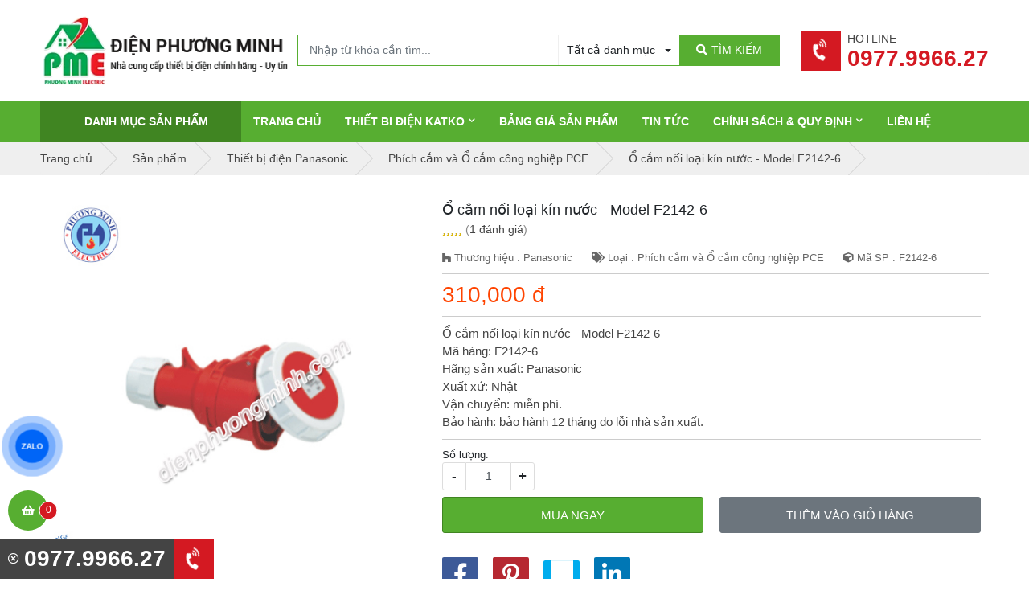

--- FILE ---
content_type: text/html; charset=utf-8
request_url: https://dienphuongminh.com/o-cam-noi-loai-kin-nuoc-model-f2142-6-826792.html
body_size: 19460
content:
<!DOCTYPE html PUBLIC "-//W3C//DTD XHTML 1.0 Transitional//EN" "http://www.w3.org/TR/xhtml1/DTD/xhtml1-transitional.dtd"><html lang="vi" xmlns="http://www.w3.org/1999/xhtml"><head lang="vi" xml:lang="vi" xmlns:fb="http://ogp.me/ns/fb#">
    <meta charset="utf-8" />
    <meta http-equiv="content-type" content="text/html; charset=UTF-8" />
    <meta name="content-language" content="vi" />
    <meta http-equiv="X-UA-Compatible" content="IE=edge" />
    <link rel="shortcut icon" href="https://drive.gianhangvn.com/file/logo-phuong-minh-electric1-1281349j24369.png" />
    <meta name="robots" content="index, follow" />
    <meta name="robots" content="noodp, noydir" />
    <meta name="googlebot" content="index, follow" />
    <meta name="msnbot" content="index, follow" />
    <meta name="revisit-after" content="1 days" />
    <meta name="copyright" content="Copyright 2025" />
    <meta name="google-site-verification" content="DQ6pA2S4UKq3Y-prIJLjfiI6Gr0DmpqtCvo03hZlKY8" />
    <!-- Global site tag (gtag.js) - Google Analytics -->
    <script async src="https://www.googletagmanager.com/gtag/js?id=UA-105683019-1"></script>
    <script>
        window.dataLayer = window.dataLayer || [];
        function gtag() { dataLayer.push(arguments); }
        gtag('js', new Date());
        gtag('config', 'UA-105683019-1');
    </script>
    <title>Ổ cắm nối loại kín nước - Model F2142-6</title>
    <meta name="description" content="Ổ cắm nối loại kín nước - Model F2142-6" />
    <meta property="og:type" content="product" />
    <meta property="og:title" content="Ổ cắm nối loại kín nước - Model F2142-6" />
    <meta property="og:description" content="Ổ cắm nối loại kín nước - Model F2142-6" />
    <meta property="og:url" content="https://dienphuongminh.com/o-cam-noi-loai-kin-nuoc-model-f2142-6-826792.html" />
    <meta property="og:image" content="https://drive.gianhangvn.com/image/o-cam-noi-loai-kin-nuoc-model-f2142-6-781092j24369.jpg" />
    <meta property="og:image:type" content="image/jpg" />
    <meta property="og:image:width" content="800" />
    <meta property="og:image:height" content="420" />
    <meta property="og:image:alt" content="Ổ cắm nối loại kín nước - Model F2142-6" />
    <link rel="canonical" href="https://dienphuongminh.com/o-cam-noi-loai-kin-nuoc-model-f2142-6-826792.html" />
    <script type="application/ld+json">
    {
        "@context": "https://schema.org/",
        "@type": "Product",
        "name": "Ổ cắm nối loại kín nước - Model F2142-6",
        "image": ["https://drive.gianhangvn.com/image/f2132-6-781092j24369.jpg"],
        "description": "Ổ cắm nối loại kín nước - Model F2142-6",
        "sku": "F2142-6",
        "mpn": "F2142-6",
        "brand": {
            "@type": "Brand",
            "name": "Panasonic"
        },
        "review": {
            "@type": "Review",
            "reviewRating": {
                "@type": "Rating",
                "ratingValue": "5",
                "bestRating": "5"
            },
            "author": {
                "@type": "Person",
                "name": "Công Ty TNHH Thiết Bị Điện Phương Minh"
            }
        },
        "aggregateRating": {
            "@type": "AggregateRating",
            "ratingValue": "5",
            "reviewCount": "1"
        },
        "offers": {
            "@type": "Offer",
            "url": "https://dienphuongminh.com/o-cam-noi-loai-kin-nuoc-model-f2142-6-826792.html",
            "priceCurrency": "VND",
            "price": "310000",
            "priceValidUntil": "2026-02-07",
            "itemCondition": "https://schema.org/NewCondition",
            "availability": "https://schema.org/InStock",
            "shippingDetails": {
                "@type": "OfferShippingDetails",
                "shippingRate": {
                    "@type": "MonetaryAmount",
                    "value": 0,
                    "currency": "VND"
                },
                "shippingDestination": {
                    "@type": "DefinedRegion",
                    "addressCountry": "VN"
                },
                "deliveryTime": {
                    "@type": "ShippingDeliveryTime",
                    "handlingTime": {
                        "@type": "QuantitativeValue",
                        "minValue": 0,
                        "maxValue": 1,
                        "unitCode": "DAY"
                    },
                    "transitTime": {
                        "@type": "QuantitativeValue",
                        "minValue": 1,
                        "maxValue": 5,
                        "unitCode": "DAY"
                    }
                }
            },
            "hasMerchantReturnPolicy": {
                "@type": "MerchantReturnPolicy",
                "applicableCountry": "VN",
                "returnPolicyCategory": "https://schema.org/MerchantReturnFiniteReturnWindow",
                "merchantReturnDays": 30,
                "returnMethod": "https://schema.org/ReturnByMail",
                "returnFees": "https://schema.org/FreeReturn"
            },
            "seller": {
                "@type": "Organization",
                "name": "Công Ty TNHH Thiết Bị Điện Phương Minh"
            }
        }
    }
    </script>
    <meta name="viewport" content="width=device-width, initial-scale=1" />
    <link rel="stylesheet" href="https://cloud.gianhangvn.com/css/library.min.css?v19">
    <link rel="stylesheet" href="https://cloud.gianhangvn.com/css/common.min.css?v19">
    <link rel="stylesheet" href="https://cloud.gianhangvn.com/templates/KH0022/skin01/css/style.css">

</head>
<body>
    <section class="header-main">
        <div class="container">
            
        <div class="header-container">
        <a class="logo" title="Công Ty TNHH Thiết Bị Điện Phương Minh" href="/"><img alt="Công Ty TNHH Thiết Bị Điện Phương Minh" src="https://drive.gianhangvn.com/image/logo-dien-phuong-minh-new-1338577j24369.png" /></a>
        <div class="header-box-search d-flex">
            <div class="box-search d-flex">
                <input type="text" class="form-control" placeholder="Nhập từ khóa cần tìm..." data-field="keyword" data-required="1" data-min="2"/>
                <div class="dropdown categories">
                    <a class="btn dropdown-toggle" data-field="category" data-id="" data-toggle="dropdown" aria-haspopup="true" aria-expanded="false"><span>Tất cả danh mục</span></a>
                    <div class="dropdown-menu">
                        <a class="dropdown-item" data-id="387399" href="javascript:void(0)">Thiết bị điện Schneider</a><a class="dropdown-item" data-id="389965" href="javascript:void(0)">Thiết bị đóng cắt Schneider</a><a class="dropdown-item" data-id="383930" href="javascript:void(0)">Thiết bị điện Panasonic</a><a class="dropdown-item" data-id="504302" href="javascript:void(0)">Công tắc ổ cắm Moderva</a><a class="dropdown-item" data-id="386708" href="javascript:void(0)">Thiết bị điện AC</a><a class="dropdown-item" data-id="393574" href="javascript:void(0)">Thiết bị điện Hager</a><a class="dropdown-item" data-id="387215" href="javascript:void(0)">Thiết bị điện Comet</a><a class="dropdown-item" data-id="482702" href="javascript:void(0)">Thiết bị điện Selec</a><a class="dropdown-item" data-id="526560" href="javascript:void(0)">Thiết bị điện ABB</a><a class="dropdown-item" data-id="499439" href="javascript:void(0)">Thiết bị điện Mitsubishi</a><a class="dropdown-item" data-id="499440" href="javascript:void(0)">Cầu dao tự động dạng khối - dòng NF (MCCB)</a><a class="dropdown-item" data-id="499561" href="javascript:void(0)">Cầu dao tự động - Dòng BH-D (MCB China)</a><a class="dropdown-item" data-id="499626" href="javascript:void(0)">Cầu dao tự động một chiều - Dòng BH-D (MCB China)</a><a class="dropdown-item" data-id="499649" href="javascript:void(0)">Cầu dao chống rò - Dòng BV-D (RCCB)</a><a class="dropdown-item" data-id="499650" href="javascript:void(0)">Cầu dao chống dòng rò và quá tải - Dòng BV-DN (RCBO)</a><a class="dropdown-item" data-id="499651" href="javascript:void(0)">Phụ kiện dùng cho MCB</a><a class="dropdown-item" data-id="499687" href="javascript:void(0)">Rơ le nhiệt - Dòng TH-T (Relay)</a><a class="dropdown-item" data-id="500204" href="javascript:void(0)">Rơ le nhiệt - Dòng TH-N (Relay)</a><a class="dropdown-item" data-id="500749" href="javascript:void(0)">Công tắc dạng khối - Dòng S-T (Contactor)</a><a class="dropdown-item" data-id="500926" href="javascript:void(0)">Công tắc dạng khối - Dòng S-N (Contactor)</a><a class="dropdown-item" data-id="502542" href="javascript:void(0)">Thiết bị điện Paragon</a><a class="dropdown-item" data-id="502543" href="javascript:void(0)">Đèn Led Downlight âm trần</a><a class="dropdown-item" data-id="502544" href="javascript:void(0)">Đèn Led pha tiểu điểm</a><a class="dropdown-item" data-id="502545" href="javascript:void(0)">Phụ kiện LED Spotlight</a><a class="dropdown-item" data-id="502547" href="javascript:void(0)">Đèn Led dây</a><a class="dropdown-item" data-id="502692" href="javascript:void(0)">Đèn ốp trần - Led</a><a class="dropdown-item" data-id="502713" href="javascript:void(0)">Phụ kiện Panel</a><a class="dropdown-item" data-id="502928" href="javascript:void(0)">Đèn tán quang âm trần T-bar</a><a class="dropdown-item" data-id="502944" href="javascript:void(0)">Đèn tán quang gắn nổi</a><a class="dropdown-item" data-id="502945" href="javascript:void(0)">Bộ đèn Led Tube kiểu Batten</a><a class="dropdown-item" data-id="504939" href="javascript:void(0)">Thiết bị điện Himel</a><a class="dropdown-item" data-id="504940" href="javascript:void(0)">Cầu dao tự động MCB</a><a class="dropdown-item" data-id="504941" href="javascript:void(0)">Cầu dao chống rò RCCB</a><a class="dropdown-item" data-id="504952" href="javascript:void(0)">Cầu dao chống rò và quá tải RCBO</a><a class="dropdown-item" data-id="505003" href="javascript:void(0)">Khởi động từ Contactor</a><a class="dropdown-item" data-id="505009" href="javascript:void(0)">Relay nhiệt</a><a class="dropdown-item" data-id="505011" href="javascript:void(0)">Tủ âm tường</a><a class="dropdown-item" data-id="505032" href="javascript:void(0)">Công tắc xoay - Nút nhấn</a><a class="dropdown-item" data-id="505101" href="javascript:void(0)">Đèn báo pha</a><a class="dropdown-item" data-id="505102" href="javascript:void(0)">Cầu chì</a><a class="dropdown-item" data-id="505103" href="javascript:void(0)">Phích cắm, ổ cắm công nghiệp</a><a class="dropdown-item" data-id="505104" href="javascript:void(0)">CB bảo vệ động cơ</a><a class="dropdown-item" data-id="505105" href="javascript:void(0)">Khởi động từ dạng hộp</a><a class="dropdown-item" data-id="505106" href="javascript:void(0)">Thiết bị điện Fort</a><a class="dropdown-item" data-id="505107" href="javascript:void(0)">Đồng hồ Vol và Amper</a><a class="dropdown-item" data-id="505108" href="javascript:void(0)">Biến dòng thường</a><a class="dropdown-item" data-id="505109" href="javascript:void(0)">Biến dòng hở</a><a class="dropdown-item" data-id="505110" href="javascript:void(0)">Đèn báo hiển thị</a><a class="dropdown-item" data-id="505172" href="javascript:void(0)">Công tắc, nút nhấn, ổ cắm công nghiệp</a><a class="dropdown-item" data-id="497259" href="javascript:void(0)">Thiết bị điện Chint</a><a class="dropdown-item" data-id="497260" href="javascript:void(0)">Cầu dao tự động MCB (CB tép)</a><a class="dropdown-item" data-id="497870" href="javascript:void(0)">Cầu dao chống giật (MCCB)</a><a class="dropdown-item" data-id="497884" href="javascript:void(0)">Khởi động từ (Contactor)</a><a class="dropdown-item" data-id="497965" href="javascript:void(0)">Relay nhiệt</a><a class="dropdown-item" data-id="497998" href="javascript:void(0)">Relay (Rơ le)</a><a class="dropdown-item" data-id="498094" href="javascript:void(0)">Bộ chuyển nguồn ATS (tích hợp với MCCB)</a><a class="dropdown-item" data-id="498099" href="javascript:void(0)">Bộ khởi động mềm</a><a class="dropdown-item" data-id="498157" href="javascript:void(0)">Biến áp cách ly Chint</a><a class="dropdown-item" data-id="498255" href="javascript:void(0)">Biến dòng Chint</a><a class="dropdown-item" data-id="498365" href="javascript:void(0)">Đồng hồ đo Chint</a><a class="dropdown-item" data-id="498366" href="javascript:void(0)">Nút nhấn, công tắc và phụ kiện Chint</a><a class="dropdown-item" data-id="498367" href="javascript:void(0)">Tụ bù và Bộ điều khiển tụ bù</a><a class="dropdown-item" data-id="498616" href="javascript:void(0)">Cầu dao chống rò (RCBO)</a><a class="dropdown-item" data-id="498617" href="javascript:void(0)">Máy cắt không khí (ACB)</a><a class="dropdown-item" data-id="499032" href="javascript:void(0)">Công tắc ổ cắm New7</a><a class="dropdown-item" data-id="499104" href="javascript:void(0)">Tủ điện âm tường Chint</a><a class="dropdown-item" data-id="499105" href="javascript:void(0)">Phụ kiện MCCB Chint</a><a class="dropdown-item" data-id="499106" href="javascript:void(0)">Phụ kiện ACB Chint</a><a class="dropdown-item" data-id="409663" href="javascript:void(0)">Thiết bị điện Honeywell</a><a class="dropdown-item" data-id="503043" href="javascript:void(0)">Thiết bị điện EDMI</a><a class="dropdown-item" data-id="503044" href="javascript:void(0)">Công tơ điện tử EDMI</a><a class="dropdown-item" data-id="503125" href="javascript:void(0)">Thiết bị điện EMIC</a><a class="dropdown-item" data-id="503126" href="javascript:void(0)">Công tơ điện tử EMIC</a><a class="dropdown-item" data-id="503138" href="javascript:void(0)">Công tơ điện EMIC</a><a class="dropdown-item" data-id="503269" href="javascript:void(0)">Thiết bị điện Vinasino</a><a class="dropdown-item" data-id="503270" href="javascript:void(0)">Công tơ điện tử Vinasino</a><a class="dropdown-item" data-id="516255" href="javascript:void(0)">Thiết bị điện Wecon</a><a class="dropdown-item" data-id="516256" href="javascript:void(0)">Bộ điều khiển lập trình - PLC Series</a><a class="dropdown-item" data-id="516257" href="javascript:void(0)">Bảng điều khiển lập trình - HMI Series</a><a class="dropdown-item" data-id="516258" href="javascript:void(0)">Thiết bị IIOT - V-BOX Series</a><a class="dropdown-item" data-id="516259" href="javascript:void(0)">Biến tần - Inverter Series</a><a class="dropdown-item" data-id="516260" href="javascript:void(0)">Động cơ - Servo Series</a><a class="dropdown-item" data-id="526957" href="javascript:void(0)">Thiết bi điện KATKO</a>
                        <a class="dropdown-item" data-id="-1" href="javascript:void(0)">Tất cả danh mục</a>
                    </div>
                </div>
                <a class="btn btn-search" href="javascript:void(0)"><i class="fas fa-search"></i><span>TÌM KIẾM</span></a>
            </div>
        </div>
        <div class="ml-0 ml-lg-auto widget">
            <a class="media ml-2" href="tel:0977996627" title="Gọi ngay">
                <span class="widget-icon"><i class="fas fa-phone-volume"></i></span>
                <span class="media-body pl-2">
                    <span class="widget-title">Hotline</span>
                    <span class="hotline-header">0977.9966.27</span>
                </span>
            </a>
        </div>
    </div></div>
    </section><section class="menu-main">
        <div class="container">
            
        <nav class="navbar navbar-expand-lg navbar-light">
        <a class="navbar-toggler" data-toggle="collapse" data-target="#navbarSupportedContent" aria-controls="navbarSupportedContent" aria-expanded="false" aria-label="Toggle navigation"><span class="icon-bar"></span></a>
        <a class="navbar-brand logo" title="" href="/"><img alt="" src="https://drive.gianhangvn.com/image/logo-dien-phuong-minh-new-1338577j24369.jpg" /></a>
        <div class="collapse navbar-collapse" id="navbarSupportedContent">
            <ul class="navbar-nav navbar-main mr-3">
                        <li class="nav-item active">
                            <a class="btn-nav-close" data-toggle="collapse" data-target="#navbarSupportedContent">Đóng</a>
                            <a class="nav-link" href="javascript:void(0)" id="navbarDropdownMenuLink" aria-haspopup="true" aria-expanded="false"><span class="icon-bar"></span>Danh mục sản phẩm<i class="fas fa-chevron-down icon-toggle"></i></a>
                            <ul class="dropdown-menu">
                                <li class="dropdown-submenu">
                                        <a class="dropdown-item" href="/thiet-bi-dien-schneider-387399s.html" title="Thiết bị điện Schneider"><span>Thiết bị điện Schneider</span><i class="fas fa-chevron-down icon-toggle"></i></a>
                    <ul class="dropdown-menu">
                        <li><a class="dropdown-item" href="/mat-cho-series-zencelo-a-387400s.html" title="Mặt cho Series ZENCELO A">Mặt cho Series ZENCELO A</a></li>
                            <li><a class="dropdown-item" href="/cong-tac-series-zencelo-a-388278s.html" title="Công tắc Series ZENCELO A">Công tắc Series ZENCELO A</a></li>
                            <li><a class="dropdown-item" href="/cong-tac-o-cam-avataron-a-459545s.html" title="Công tắc ổ cắm AvatarOn A">Công tắc ổ cắm AvatarOn A</a></li>
                            <li><a class="dropdown-item" href="/o-cam-series-zencelo-a-388279s.html" title="Ổ cắm Series ZENCELO A">Ổ cắm Series ZENCELO A</a></li>
                            <li><a class="dropdown-item" href="/o-cam-tv-mang-dien-thoai-series-zencelo-a-388280s.html" title="Ổ cắm TV, mạng, điện thoại Series ZENCELO A">Ổ cắm TV, mạng, điện thoại Series ZENCELO A</a></li>
                            <li><a class="dropdown-item" href="/phu-kien-series-zencelo-a-388281s.html" title="Phụ kiện Series ZENCELO A">Phụ kiện Series ZENCELO A</a></li>
                            <li><a class="dropdown-item" href="/thiet-bi-danh-cho-khach-san-zencelo-a-388350s.html" title="Thiết bị dành cho khách sạn ZENCELO A">Thiết bị dành cho khách sạn ZENCELO A</a></li>
                            <li><a class="dropdown-item" href="/mat-cho-series-concept-387401s.html" title="Mặt cho Series CONCEPT">Mặt cho Series CONCEPT</a></li>
                            <li><a class="dropdown-item" href="/cong-tac-series-concept-388520s.html" title="Công tắc Series CONCEPT">Công tắc Series CONCEPT</a></li>
                            <li><a class="dropdown-item" href="/o-cam-series-concept-388521s.html" title="Ổ cắm Series CONCEPT">Ổ cắm Series CONCEPT</a></li>
                            <li><a class="dropdown-item" href="/o-tv-mang-dien-thoai-series-concept-388522s.html" title="Ổ TV, mạng, điện thoại Series CONCEPT">Ổ TV, mạng, điện thoại Series CONCEPT</a></li>
                            <li><a class="dropdown-item" href="/phu-kien-series-concept-388523s.html" title="Phụ kiện Series CONCEPT">Phụ kiện Series CONCEPT</a></li>
                            <li><a class="dropdown-item" href="/thiet-bi-danh-cho-khach-san-series-concept-388524s.html" title="Thiết bị dành cho khách sạn Series CONCEPT">Thiết bị dành cho khách sạn Series CONCEPT</a></li>
                            <li><a class="dropdown-item" href="/mat-cho-series-s-flexi-387402s.html" title="Mặt cho Series S-FLEXI">Mặt cho Series S-FLEXI</a></li>
                            <li><a class="dropdown-item" href="/cong-tac-series-s-flexi-388534s.html" title="Công tắc Series S-FLEXI">Công tắc Series S-FLEXI</a></li>
                            <li><a class="dropdown-item" href="/o-cam-series-s-flexi-388535s.html" title="Ổ cắm Series S-FLEXI">Ổ cắm Series S-FLEXI</a></li>
                            <li><a class="dropdown-item" href="/o-tv-mang-dien-thoai-series-s-flexi-388536s.html" title="Ổ TV, mạng, điện thoại Series S-FLEXI">Ổ TV, mạng, điện thoại Series S-FLEXI</a></li>
                            <li><a class="dropdown-item" href="/phu-kien-series-s-flexi-388537s.html" title="Phụ kiện Series S-FLEXI">Phụ kiện Series S-FLEXI</a></li>
                            <li><a class="dropdown-item" href="/phich-cam-series-s-flexi-388538s.html" title="Phích cắm Series S-FLEXI">Phích cắm Series S-FLEXI</a></li>
                            <li><a class="dropdown-item" href="/de-am-de-noi-hop-noi-series-s-flexi-388539s.html" title="Đế âm, đế nổi, hộp nổi Series S-FLEXI">Đế âm, đế nổi, hộp nổi Series S-FLEXI</a></li>
                            <li><a class="dropdown-item" href="/cong-tac-o-cam-series-s-classic-387403s.html" title="Công tắc ổ cắm Series S-CLASSIC">Công tắc ổ cắm Series S-CLASSIC</a></li>
                            <li><a class="dropdown-item" href="/o-tv-mang-dien-thoai-series-s-classic-389194s.html" title="Ổ TV, mạng, điện thoại Series S-CLASSIC">Ổ TV, mạng, điện thoại Series S-CLASSIC</a></li>
                            <li><a class="dropdown-item" href="/phu-kien-series-s-classic-389203s.html" title="Phụ kiện Series S-CLASSIC">Phụ kiện Series S-CLASSIC</a></li>
                            <li><a class="dropdown-item" href="/thiet-bi-danh-cho-khach-san-dong-s-classic-389205s.html" title="Thiết bị dành cho khách sạn dòng S-CLASSIC">Thiết bị dành cho khách sạn dòng S-CLASSIC</a></li>
                            <li><a class="dropdown-item" href="/cong-tac-o-cam-series-s30-va-ems-387404s.html" title="Công tắc ổ cắm Series S30 và EMS">Công tắc ổ cắm Series S30 và EMS</a></li>
                            <li><a class="dropdown-item" href="/o-cam-am-san-va-thiet-bi-cam-bien-387405s.html" title="Ổ cắm âm sàn và thiết bị cảm biến">Ổ cắm âm sàn và thiết bị cảm biến</a></li>
                            <li><a class="dropdown-item" href="/phich-va-o-cam-cong-nghiep-389588s.html" title="Phích và ổ cắm công nghiệp">Phích và ổ cắm công nghiệp</a></li>
                            <li><a class="dropdown-item" href="/cong-tac-amp-o-cam-phong-tham-nuoc-series-56-389786s.html" title="Công tắc &amp; ổ cắm phòng thấm nước series 56">Công tắc &amp; ổ cắm phòng thấm nước series 56</a></li>
                            <li><a class="dropdown-item" href="/tu-dien-389874s.html" title="Tủ điện">Tủ điện</a></li>
                            <li><a class="dropdown-item" href="/cong-tac-series-avatar-404177s.html" title="Công tắc Series Avatar">Công tắc Series Avatar</a></li>
                            <li><a class="dropdown-item" href="/o-cam-series-avatar-404178s.html" title="Ổ cắm Series Avatar">Ổ cắm Series Avatar</a></li>
                            <li><a class="dropdown-item" href="/thiet-bi-khac-series-avatar-404179s.html" title="Thiết bị khác Series Avatar">Thiết bị khác Series Avatar</a></li>
                            <li><a class="dropdown-item" href="/o-cam-tv-mang-dien-thoai-series-avatar-404180s.html" title="Ổ cắm TV, mạng, điện thoại Series Avatar">Ổ cắm TV, mạng, điện thoại Series Avatar</a></li>
                            <li><a class="dropdown-item" href="/phu-kien-series-avatar-404181s.html" title="Phụ kiện Series Avatar">Phụ kiện Series Avatar</a></li>
                            <li><a class="dropdown-item" href="/cong-tac-series-vivace-404182s.html" title="Công tắc Series Vivace">Công tắc Series Vivace</a></li>
                            <li><a class="dropdown-item" href="/o-cam-series-vivace-404183s.html" title="Ổ cắm Series Vivace">Ổ cắm Series Vivace</a></li>
                            <li><a class="dropdown-item" href="/dimmer-series-vivace-404184s.html" title="Dimmer Series Vivace">Dimmer Series Vivace</a></li>
                            <li><a class="dropdown-item" href="/o-tv-mang-dien-thoai-series-vivace-404185s.html" title="Ổ TV, mạng, điện thoại Series Vivace">Ổ TV, mạng, điện thoại Series Vivace</a></li>
                            <li><a class="dropdown-item" href="/thiet-bi-phu-kien-khac-series-vivace-404186s.html" title="Thiết bị, phụ kiện khác Series Vivace">Thiết bị, phụ kiện khác Series Vivace</a></li>
                            <li><a class="dropdown-item" href="/bo-dieu-khien-micrologic-460765s.html" title="Bộ điều khiển MicroLogic">Bộ điều khiển MicroLogic</a></li>
                            <li><a class="dropdown-item" href="/tu-bu-schneider-462825s.html" title="Tụ bù Schneider">Tụ bù Schneider</a></li>
                            <li><a class="dropdown-item" href="/bo-dieu-khien-tu-bu-schneider-462826s.html" title="Bộ điều khiển tụ bù Schneider">Bộ điều khiển tụ bù Schneider</a></li>
                            <li><a class="dropdown-item" href="/cuon-cam-schneider-462858s.html" title="Cuộn cảm Schneider">Cuộn cảm Schneider</a></li>
                    </ul>
                                    </li><li class="dropdown-submenu">
                                        <a class="dropdown-item" href="/thiet-bi-dong-cat-schneider-389965s.html" title="Thiết bị đóng cắt Schneider"><span>Thiết bị đóng cắt Schneider</span><i class="fas fa-chevron-down icon-toggle"></i></a>
                    <ul class="dropdown-menu">
                        <li><a class="dropdown-item" href="/easy9-mcb-390061s.html" title="EASY9 MCB">EASY9 MCB</a></li>
                            <li><a class="dropdown-item" href="/easy9-rccb-rcbo-spd-390062s.html" title="EASY9 RCCB, RCBO, SPD">EASY9 RCCB, RCBO, SPD</a></li>
                            <li><a class="dropdown-item" href="/acti9-mcb-390063s.html" title="ACTI9 MCB">ACTI9 MCB</a></li>
                            <li><a class="dropdown-item" href="/acti9-rccb-amp-rcbo-390064s.html" title="ACTI9 RCCB &amp; RCBO">ACTI9 RCCB &amp; RCBO</a></li>
                            <li><a class="dropdown-item" href="/acti9-contactor-ict-amp-ro-le-390211s.html" title="ACTI9 Contactor iCT &amp; Rờ - le">ACTI9 Contactor iCT &amp; Rờ - le</a></li>
                            <li><a class="dropdown-item" href="/thiet-bi-chong-set-lan-truyen-390212s.html" title="Thiết bị chống sét lan truyền">Thiết bị chống sét lan truyền</a></li>
                            <li><a class="dropdown-item" href="/easypact-ezc100-390213s.html" title="EASYPACT EZC100">EASYPACT EZC100</a></li>
                            <li><a class="dropdown-item" href="/easypact-ezc250-amp-ezc400-630-390250s.html" title="EASYPACT EZC250 &amp; EZC400/630">EASYPACT EZC250 &amp; EZC400/630</a></li>
                            <li><a class="dropdown-item" href="/easypact-ezcv250-elcb-390348s.html" title="EASYPACT EZCV250 (ELCB)">EASYPACT EZCV250 (ELCB)</a></li>
                            <li><a class="dropdown-item" href="/easypact-cvs100-630a-mccb-390350s.html" title="EASYPACT CVS100-630A (MCCB)">EASYPACT CVS100-630A (MCCB)</a></li>
                            <li><a class="dropdown-item" href="/cb-bao-ve-dong-co-loai-tu-va-tu-nhiet-tesys-390416s.html" title="CB bảo vệ động cơ loại từ và từ nhiệt - TESYS">CB bảo vệ động cơ loại từ và từ nhiệt - TESYS</a></li>
                            <li><a class="dropdown-item" href="/khoi-dong-tu-tesys-d-9-150a-390417s.html" title="Khởi động từ TESYS D 9-150A">Khởi động từ TESYS D 9-150A</a></li>
                            <li><a class="dropdown-item" href="/relay-nhiet-tesys-loai-d-390418s.html" title="Relay nhiệt TESYS loại D">Relay nhiệt TESYS loại D</a></li>
                            <li><a class="dropdown-item" href="/khoi-dong-tu-easypact-tvs-391526s.html" title="Khởi động từ EASYPACT TVS">Khởi động từ EASYPACT TVS</a></li>
                            <li><a class="dropdown-item" href="/phu-kien-easypact-tvs-391527s.html" title="Phụ kiện EASYPACT TVS">Phụ kiện EASYPACT TVS</a></li>
                            <li><a class="dropdown-item" href="/ro-le-trung-gian-2-4-c-0-5-3a-loai-rexo-391790s.html" title="Rơ le trung gian 2-4 C/0, 5-3A loại REXO">Rơ le trung gian 2-4 C/0, 5-3A loại REXO</a></li>
                            <li><a class="dropdown-item" href="/compact-nsx-417957s.html" title="Compact NSX">Compact NSX</a></li>
                            <li><a class="dropdown-item" href="/compact-ns-418641s.html" title="Compact NS">Compact NS</a></li>
                            <li><a class="dropdown-item" href="/easypact-mvs-419865s.html" title="EASYPACT MVS">EASYPACT MVS</a></li>
                            <li><a class="dropdown-item" href="/masterpact-419866s.html" title="MASTERPACT">MASTERPACT</a></li>
                            <li><a class="dropdown-item" href="/bo-tu-dong-chuyen-doi-nguon-460898s.html" title="Bộ tự dộng chuyển đổi nguồn">Bộ tự dộng chuyển đổi nguồn</a></li>
                            <li><a class="dropdown-item" href="/interpact-ins-461379s.html" title="Interpact INS">Interpact INS</a></li>
                            <li><a class="dropdown-item" href="/dong-ho-do-dien-da-nang-schneider-463160s.html" title="Đồng hồ đo điện đa năng Schneider">Đồng hồ đo điện đa năng Schneider</a></li>
                            <li><a class="dropdown-item" href="/dong-ho-ampe-schneider-463161s.html" title="Đồng hồ Ampe Schneider">Đồng hồ Ampe Schneider</a></li>
                            <li><a class="dropdown-item" href="/bien-dong-ct-schneider-463584s.html" title="Biến Dòng CT Schneider">Biến Dòng CT Schneider</a></li>
                    </ul>
                                    </li><li class="dropdown-submenu">
                                        <a class="dropdown-item" href="/thiet-bi-dien-panasonic-383930s.html" title="Thiết bị điện Panasonic"><span>Thiết bị điện Panasonic</span><i class="fas fa-chevron-down icon-toggle"></i></a>
                    <ul class="dropdown-menu">
                        <li><a class="dropdown-item" href="/cong-tac-o-cam-dong-wide-384020s.html" title="Công tắc ổ cắm dòng Wide">Công tắc ổ cắm dòng Wide</a></li>
                            <li><a class="dropdown-item" href="/cong-tac-o-cam-dong-full-384021s.html" title="Công tắc ổ cắm dòng Full">Công tắc ổ cắm dòng Full</a></li>
                            <li><a class="dropdown-item" href="/cong-tac-o-cam-dong-halumie-384888s.html" title="Công tắc ổ cắm dòng Halumie">Công tắc ổ cắm dòng Halumie</a></li>
                            <li><a class="dropdown-item" href="/cong-tac-o-cam-dong-refina-386100s.html" title="Công tắc ổ cắm dòng Refina">Công tắc ổ cắm dòng Refina</a></li>
                            <li><a class="dropdown-item" href="/cong-tac-gen-x-386101s.html" title="Công tắc Gen-X">Công tắc Gen-X</a></li>
                            <li><a class="dropdown-item" href="/cong-tac-dong-ho-timer-384027s.html" title="Công tắc đồng hồ - Timer">Công tắc đồng hồ - Timer</a></li>
                            <li><a class="dropdown-item" href="/thiet-bi-chieu-sang-384887s.html" title="Thiết bị chiếu sáng">Thiết bị chiếu sáng</a></li>
                            <li><a class="dropdown-item" href="/o-cam-am-san-panasonic-384029s.html" title="Ổ cắm âm sàn Panasonic">Ổ cắm âm sàn Panasonic</a></li>
                            <li><a class="dropdown-item" href="/phich-cam-va-o-cam-cong-nghiep-pce-384031s.html" title="Phích cắm và Ổ cắm công nghiệp PCE">Phích cắm và Ổ cắm công nghiệp PCE</a></li>
                            <li><a class="dropdown-item" href="/thiet-bi-dong-cat-cb-384032s.html" title="Thiết bị đóng cắt (CB)">Thiết bị đóng cắt (CB)</a></li>
                            <li><a class="dropdown-item" href="/may-nuoc-nong-panasonic-384039s.html" title="Máy nước nóng Panasonic">Máy nước nóng Panasonic</a></li>
                            <li><a class="dropdown-item" href="/may-bom-nuoc-panasonic-384098s.html" title="Máy bơm nước Panasonic">Máy bơm nước Panasonic</a></li>
                            <li><a class="dropdown-item" href="/quat-dien-panasonic-384041s.html" title="Quạt điện Panasonic">Quạt điện Panasonic</a></li>
                            <li><a class="dropdown-item" href="/chuong-cua-man-hinh-va-nut-chuong-384062s.html" title="Chuông cửa màn hình và Nút chuông">Chuông cửa màn hình và Nút chuông</a></li>
                            <li><a class="dropdown-item" href="/ong-luon-day-dien-phu-kien-pvc-va-bang-keo-nanoco-385446s.html" title="Ống luồn dây điện - Phụ kiện PVC và băng keo Nanoco">Ống luồn dây điện - Phụ kiện PVC và băng keo Nanoco</a></li>
                            <li><a class="dropdown-item" href="/mang-den-va-o-cam-noi-day-385612s.html" title="Máng đèn và ổ cắm nối dây">Máng đèn và ổ cắm nối dây</a></li>
                            <li><a class="dropdown-item" href="/hop-am-va-phu-kien-nanoco-386033s.html" title="Hộp âm và phụ kiện Nanoco">Hộp âm và phụ kiện Nanoco</a></li>
                            <li><a class="dropdown-item" href="/phu-kien-dung-cho-hb-bjj-tu-dien-nanoco-386099s.html" title="Phụ kiện dùng cho HB, BJJ, tủ điện Nanoco">Phụ kiện dùng cho HB, BJJ, tủ điện Nanoco</a></li>
                            <li><a class="dropdown-item" href="/day-cap-mang-day-cap-dong-truc-day-dien-thoai-386162s.html" title="Dây cáp mạng, dây cáp đồng trục, dây điện thoại">Dây cáp mạng, dây cáp đồng trục, dây điện thoại</a></li>
                            <li><a class="dropdown-item" href="/thiet-bi-cam-ung-gan-tran-bao-chay-386528s.html" title="Thiết bị cảm ứng gắn trần-báo cháy">Thiết bị cảm ứng gắn trần-báo cháy</a></li>
                            <li><a class="dropdown-item" href="/may-say-tay-may-suoi-386595s.html" title="Máy sấy tay, máy sưởi">Máy sấy tay, máy sưởi</a></li>
                            <li><a class="dropdown-item" href="/bep-dien-tu-may-loc-khong-khi-386596s.html" title="Bếp điện từ, máy lọc không khí">Bếp điện từ, máy lọc không khí</a></li>
                            <li><a class="dropdown-item" href="/quat-hut-khoi-chuong-cua-man-hinh-386597s.html" title="Quạt hút khói, chuông cửa màn hình">Quạt hút khói, chuông cửa màn hình</a></li>
                            <li><a class="dropdown-item" href="/den-led-downlight-panasonic-493003s.html" title="Đèn Led Downlight Panasonic">Đèn Led Downlight Panasonic</a></li>
                            <li><a class="dropdown-item" href="/den-am-tran-panasonic-493004s.html" title="Đèn âm trần Panasonic">Đèn âm trần Panasonic</a></li>
                            <li><a class="dropdown-item" href="/may-dien-makita-493005s.html" title="Máy điện Makita">Máy điện Makita</a></li>
                            <li><a class="dropdown-item" href="/phu-kien-may-dien-makita-493113s.html" title="Phụ kiện máy điện Makita">Phụ kiện máy điện Makita</a></li>
                            <li><a class="dropdown-item" href="/may-khoan-bosch-494015s.html" title="Máy khoan Bosch">Máy khoan Bosch</a></li>
                            <li><a class="dropdown-item" href="/cong-tac-o-cam-moderva-504302s.html" title="Công tắc ổ cắm Moderva">Công tắc ổ cắm Moderva</a></li>
                    </ul>
                                    </li><li class="dropdown-submenu">
                                        <a class="dropdown-item" href="/thiet-bi-dien-ac-386708s.html" title="Thiết bị điện AC"><span>Thiết bị điện AC</span><i class="fas fa-chevron-down icon-toggle"></i></a>
                    <ul class="dropdown-menu">
                        <li><a class="dropdown-item" href="/cong-tac-o-cam-slimax-386709s.html" title="Công tắc ổ cắm SLIMAX">Công tắc ổ cắm SLIMAX</a></li>
                            <li><a class="dropdown-item" href="/cong-tac-o-cam-decor-386710s.html" title="Công tắc ổ cắm DÉCOR">Công tắc ổ cắm DÉCOR</a></li>
                            <li><a class="dropdown-item" href="/cam-bien-chuyen-dong-386711s.html" title="Cảm biến chuyển động">Cảm biến chuyển động</a></li>
                            <li><a class="dropdown-item" href="/ong-luon-day-dien-386712s.html" title="Ống luồn dây điện">Ống luồn dây điện</a></li>
                            <li><a class="dropdown-item" href="/phu-kien-ong-luon-tron-pvc-386713s.html" title="Phụ kiện ống luồn tròn PVC">Phụ kiện ống luồn tròn PVC</a></li>
                    </ul>
                                    </li><li class="dropdown-submenu">
                                        <a class="dropdown-item" href="/thiet-bi-dien-hager-393574s.html" title="Thiết bị điện Hager"><span>Thiết bị điện Hager</span><i class="fas fa-chevron-down icon-toggle"></i></a>
                    <ul class="dropdown-menu">
                        <li><a class="dropdown-item" href="/thiet-bi-dong-cat-hager-mcb-393575s.html" title="Thiết bị đóng cắt Hager (MCB)">Thiết bị đóng cắt Hager (MCB)</a></li>
                            <li><a class="dropdown-item" href="/timer-24h-hager-393576s.html" title="Timer 24h Hager">Timer 24h Hager</a></li>
                            <li><a class="dropdown-item" href="/cau-dao-cach-ly-hager-isolator-393577s.html" title="Cầu dao cách ly Hager (isolator)">Cầu dao cách ly Hager (isolator)</a></li>
                            <li><a class="dropdown-item" href="/thiet-bi-khoi-dong-tu-hager-contactor-393578s.html" title="Thiết bị khởi động từ Hager (Contactor)">Thiết bị khởi động từ Hager (Contactor)</a></li>
                    </ul>
                                    </li><li class="dropdown-submenu">
                                        <a class="dropdown-item" href="/thiet-bi-dien-comet-387215s.html" title="Thiết bị điện Comet"><span>Thiết bị điện Comet</span><i class="fas fa-chevron-down icon-toggle"></i></a>
                    <ul class="dropdown-menu">
                        <li><a class="dropdown-item" href="/cong-tac-o-cam-cs1-387216s.html" title="Công tắc ổ cắm CS1">Công tắc ổ cắm CS1</a></li>
                            <li><a class="dropdown-item" href="/cong-tac-o-cam-cs2-387217s.html" title="Công tắc ổ cắm CS2">Công tắc ổ cắm CS2</a></li>
                            <li><a class="dropdown-item" href="/chuong-dien-comet-387218s.html" title="Chuông điện Comet">Chuông điện Comet</a></li>
                            <li><a class="dropdown-item" href="/tu-dien-am-tuong-comet-387219s.html" title="Tủ điện âm tường Comet">Tủ điện âm tường Comet</a></li>
                            <li><a class="dropdown-item" href="/tu-dien-mat-nhua-comet-387220s.html" title="Tủ điện mặt nhựa Comet">Tủ điện mặt nhựa Comet</a></li>
                            <li><a class="dropdown-item" href="/ong-luon-day-dien-comet-387221s.html" title="Ống luồn dây điện Comet">Ống luồn dây điện Comet</a></li>
                    </ul>
                                    </li><li class="dropdown-submenu">
                                        <a class="dropdown-item" href="/thiet-bi-dien-selec-482702s.html" title="Thiết bị điện Selec"><span>Thiết bị điện Selec</span><i class="fas fa-chevron-down icon-toggle"></i></a>
                    <ul class="dropdown-menu">
                        <li><a class="dropdown-item" href="/dong-ho-kim-482703s.html" title="Đồng hồ kim">Đồng hồ kim</a></li>
                            <li><a class="dropdown-item" href="/dong-ho-tu-dien-dang-so-hien-thi-dang-led-482704s.html" title="Đồng hồ tủ điện dạng số hiển thị dạng Led">Đồng hồ tủ điện dạng số hiển thị dạng Led</a></li>
                            <li><a class="dropdown-item" href="/dong-ho-tu-dien-dang-so-dung-dong-dien-dc-hien-thi-dang-led-482705s.html" title="Đồng hồ tủ điện dạng số dùng dòng điện DC hiển thị dạng Led">Đồng hồ tủ điện dạng số dùng dòng điện DC hiển thị dạng Led</a></li>
                            <li><a class="dropdown-item" href="/dong-ho-tu-dien-dang-so-hien-thi-dang-lcd-482706s.html" title="Đồng hồ tủ điện dạng số hiển thị dang LCD">Đồng hồ tủ điện dạng số hiển thị dang LCD</a></li>
                            <li><a class="dropdown-item" href="/dong-ho-do-dien-ap-dong-dien-tan-so-cosphi-482707s.html" title="Đồng hồ đo điện áp, dòng điện, tần số, cosphi">Đồng hồ đo điện áp, dòng điện, tần số, cosphi</a></li>
                            <li><a class="dropdown-item" href="/dong-ho-do-dien-nang-482708s.html" title="Đồng hồ đo điện năng">Đồng hồ đo điện năng</a></li>
                            <li><a class="dropdown-item" href="/dong-ho-do-da-chuc-nang-482709s.html" title="Đồng hồ đo đa chức năng">Đồng hồ đo đa chức năng</a></li>
                            <li><a class="dropdown-item" href="/ro-le-bao-ve-482710s.html" title="Rơ le bảo vệ">Rơ le bảo vệ</a></li>
                            <li><a class="dropdown-item" href="/bo-dieu-khien-tu-bu-482711s.html" title="Bộ điều khiển tụ bù">Bộ điều khiển tụ bù</a></li>
                            <li><a class="dropdown-item" href="/dieu-khien-nhiet-do-482712s.html" title="Điều khiển nhiệt độ">Điều khiển nhiệt độ</a></li>
                            <li><a class="dropdown-item" href="/bo-hien-thi-da-chuc-nang-482713s.html" title="Bộ hiển thị đa chức năng">Bộ hiển thị đa chức năng</a></li>
                            <li><a class="dropdown-item" href="/bo-dieu-khien-lap-trinh-plc-482714s.html" title="Bộ điều khiển lập trình (PLC)">Bộ điều khiển lập trình (PLC)</a></li>
                            <li><a class="dropdown-item" href="/bo-dinh-thoi-gian-482715s.html" title="Bộ định thời gian">Bộ định thời gian</a></li>
                            <li><a class="dropdown-item" href="/bo-hien-thi-toc-do-va-dem-tong-482716s.html" title="Bộ hiển thị tốc độ và đếm tổng">Bộ hiển thị tốc độ và đếm tổng</a></li>
                            <li><a class="dropdown-item" href="/bien-dong-ct-482717s.html" title="Biến dòng CT">Biến dòng CT</a></li>
                            <li><a class="dropdown-item" href="/bo-nguon-selec-483464s.html" title="Bộ nguồn Selec">Bộ nguồn Selec</a></li>
                    </ul>
                                    </li><li class="dropdown-submenu">
                                        <a class="dropdown-item" href="/thiet-bi-dien-abb-526560s.html" title="Thiết bị điện ABB"><span>Thiết bị điện ABB</span><i class="fas fa-chevron-down icon-toggle"></i></a>
                    <ul class="dropdown-menu">
                        <li><a class="dropdown-item" href="/bien-tan-abb-526561s.html" title="Biến tần ABB">Biến tần ABB</a></li>
                            <li><a class="dropdown-item" href="/phu-kien-abb-526562s.html" title="Phụ kiện ABB">Phụ kiện ABB</a></li>
                    </ul>
                                    </li><li class="dropdown-submenu">
                                        <a class="dropdown-item" href="/thiet-bi-dien-mitsubishi-499439s.html" title="Thiết bị điện Mitsubishi"><span>Thiết bị điện Mitsubishi</span><i class="fas fa-chevron-down icon-toggle"></i></a>
                    <ul class="dropdown-menu">
                        <li><a class="dropdown-item" href="/cau-dao-tu-dong-dang-khoi-dong-nf-mccb-499440s.html" title="Cầu dao tự động dạng khối - dòng NF (MCCB)">Cầu dao tự động dạng khối - dòng NF (MCCB)</a></li>
                            <li><a class="dropdown-item" href="/cau-dao-tu-dong-dong-bh-d-mcb-499561s.html" title="Cầu dao tự động - Dòng BH-D (MCB China)">Cầu dao tự động - Dòng BH-D (MCB China)</a></li>
                            <li><a class="dropdown-item" href="/cau-dao-tu-dong-mot-chieu-dong-bh-d-mcb-china-499626s.html" title="Cầu dao tự động một chiều - Dòng BH-D (MCB China)">Cầu dao tự động một chiều - Dòng BH-D (MCB China)</a></li>
                            <li><a class="dropdown-item" href="/cau-dao-chong-ro-dong-bv-d-rccb-499649s.html" title="Cầu dao chống rò - Dòng BV-D (RCCB)">Cầu dao chống rò - Dòng BV-D (RCCB)</a></li>
                            <li><a class="dropdown-item" href="/cau-dao-chong-dong-ro-va-qua-tai-dong-bv-dn-rcbo-499650s.html" title="Cầu dao chống dòng rò và quá tải - Dòng BV-DN (RCBO)">Cầu dao chống dòng rò và quá tải - Dòng BV-DN (RCBO)</a></li>
                            <li><a class="dropdown-item" href="/phu-kien-dung-cho-mcb-499651s.html" title="Phụ kiện dùng cho MCB">Phụ kiện dùng cho MCB</a></li>
                            <li><a class="dropdown-item" href="/ro-le-nhiet-dong-th-t-relay-499687s.html" title="Rơ le nhiệt - Dòng TH-T (Relay)">Rơ le nhiệt - Dòng TH-T (Relay)</a></li>
                            <li><a class="dropdown-item" href="/ro-le-nhiet-dong-th-n-relay-500204s.html" title="Rơ le nhiệt - Dòng TH-N (Relay)">Rơ le nhiệt - Dòng TH-N (Relay)</a></li>
                            <li><a class="dropdown-item" href="/cong-tac-to-dang-khoi-dong-s-t-contactor-500749s.html" title="Công tắc dạng khối - Dòng S-T (Contactor)">Công tắc dạng khối - Dòng S-T (Contactor)</a></li>
                            <li><a class="dropdown-item" href="/cong-tac-dang-khoi-dong-s-n-contactor-500926s.html" title="Công tắc dạng khối - Dòng S-N (Contactor)">Công tắc dạng khối - Dòng S-N (Contactor)</a></li>
                    </ul>
                                    </li><li class="dropdown-submenu">
                                        <a class="dropdown-item" href="/thiet-bi-dien-sino-392113s.html" title="Thiết bị điện SINO"><span>Thiết bị điện SINO</span><i class="fas fa-chevron-down icon-toggle"></i></a>
                    <ul class="dropdown-menu">
                        <li><a class="dropdown-item" href="/ong-luon-day-dien-sp-sino-392202s.html" title="Ống luồn dây điện SP (Sino)">Ống luồn dây điện SP (Sino)</a></li>
                            <li><a class="dropdown-item" href="/ong-luon-day-dien-vanlock-sino-392203s.html" title="Ống luồn dây điện Vanlock (Sino)">Ống luồn dây điện Vanlock (Sino)</a></li>
                            <li><a class="dropdown-item" href="/ruot-ga-sino-392207s.html" title="Ruột gà (Sino)">Ruột gà (Sino)</a></li>
                            <li><a class="dropdown-item" href="/phu-kien-thiet-bi-dien-sino-392208s.html" title="Phụ kiện thiết bị điện (Sino)">Phụ kiện thiết bị điện (Sino)</a></li>
                            <li><a class="dropdown-item" href="/mang-ghen-luon-day-dien-sino-392376s.html" title="Máng ghen luồn dây điện SINO">Máng ghen luồn dây điện SINO</a></li>
                            <li><a class="dropdown-item" href="/ong-xoan-hpde-pdc-sino-392209s.html" title="Ống xoắn HPDE (PDC) Sino">Ống xoắn HPDE (PDC) Sino</a></li>
                            <li><a class="dropdown-item" href="/cong-tac-o-cam-va-phu-kien-sino-series-s9-392596s.html" title="Công tắc ổ cắm và phụ kiện Sino Series S9">Công tắc ổ cắm và phụ kiện Sino Series S9</a></li>
                            <li><a class="dropdown-item" href="/cong-tac-o-cam-va-phu-kien-sino-series-s18-392597s.html" title="Công tắc ổ cắm và phụ kiện Sino Series S18">Công tắc ổ cắm và phụ kiện Sino Series S18</a></li>
                            <li><a class="dropdown-item" href="/cong-tac-o-cam-va-phu-kien-sino-series-s98-392598s.html" title="Công tắc ổ cắm và phụ kiện Sino Series S98">Công tắc ổ cắm và phụ kiện Sino Series S98</a></li>
                            <li><a class="dropdown-item" href="/cong-tac-o-cam-va-phu-kien-sino-series-sc-393018s.html" title="Công tắc ổ cắm và phụ kiện Sino Series SC">Công tắc ổ cắm và phụ kiện Sino Series SC</a></li>
                            <li><a class="dropdown-item" href="/cau-dao-mcb-sino-vanlock-393160s.html" title="Cầu dao (MCB) Sino - Vanlock">Cầu dao (MCB) Sino - Vanlock</a></li>
                            <li><a class="dropdown-item" href="/tu-dien-sino-vanlock-393170s.html" title="Tủ điện Sino -Vanlock">Tủ điện Sino -Vanlock</a></li>
                            <li><a class="dropdown-item" href="/cau-dao-chong-ro-rccb-sino-vanlock-393172s.html" title="Cầu dao chống rò (RCCB) Sino - Vanlock">Cầu dao chống rò (RCCB) Sino - Vanlock</a></li>
                            <li><a class="dropdown-item" href="/cau-dao-tu-dong-mccb-sino-vanlock-393171s.html" title="Cầu dao tự động (MCCB) Sino - Vanlock">Cầu dao tự động (MCCB) Sino - Vanlock</a></li>
                            <li><a class="dropdown-item" href="/cau-dao-an-toan-cat-dong-ro-rcbo-va-hop-chua-gan-noi-393243s.html" title="Cầu dao an toàn, cắt dòng rò (RCBO) và hộp chứa gắn nổi">Cầu dao an toàn, cắt dòng rò (RCBO) và hộp chứa gắn nổi</a></li>
                            <li><a class="dropdown-item" href="/phich-cam-va-o-cam-cong-nghiep-sino-vanlock-393714s.html" title="Phích cắm và ổ cắm công nghiệp Sino - Vanlock">Phích cắm và ổ cắm công nghiệp Sino - Vanlock</a></li>
                    </ul>
                                    </li><li class="dropdown-submenu">
                                        <a class="dropdown-item" href="/thiet-bi-dien-paragon-502542s.html" title="Thiết bị điện Paragon"><span>Thiết bị điện Paragon</span><i class="fas fa-chevron-down icon-toggle"></i></a>
                    <ul class="dropdown-menu">
                        <li><a class="dropdown-item" href="/den-led-downlight-am-tran-502543s.html" title="Đèn Led Downlight âm trần">Đèn Led Downlight âm trần</a></li>
                            <li><a class="dropdown-item" href="/den-led-pha-tieu-diem-502544s.html" title="Đèn Led pha tiểu điểm">Đèn Led pha tiểu điểm</a></li>
                            <li><a class="dropdown-item" href="/phu-kien-led-spotlight-502545s.html" title="Phụ kiện LED Spotlight">Phụ kiện LED Spotlight</a></li>
                            <li><a class="dropdown-item" href="/den-led-day-502547s.html" title="Đèn Led dây">Đèn Led dây</a></li>
                            <li><a class="dropdown-item" href="/den-op-tran-led-502692s.html" title="Đèn ốp trần - Led">Đèn ốp trần - Led</a></li>
                            <li><a class="dropdown-item" href="/phu-kien-panel-502713s.html" title="Phụ kiện Panel">Phụ kiện Panel</a></li>
                            <li><a class="dropdown-item" href="/den-tan-quang-am-tan-t-bar-502928s.html" title="Đèn tán quang âm trần T-bar">Đèn tán quang âm trần T-bar</a></li>
                            <li><a class="dropdown-item" href="/den-tan-quang-gan-noi-502944s.html" title="Đèn tán quang gắn nổi">Đèn tán quang gắn nổi</a></li>
                            <li><a class="dropdown-item" href="/bo-den-led-tube-kieu-batten-502945s.html" title="Bộ đèn Led Tube kiểu Batten">Bộ đèn Led Tube kiểu Batten</a></li>
                    </ul>
                                    </li><li class="dropdown-submenu">
                                        <a class="dropdown-item" href="/thiet-bi-dien-himel-504939s.html" title="Thiết bị điện Himel"><span>Thiết bị điện Himel</span><i class="fas fa-chevron-down icon-toggle"></i></a>
                    <ul class="dropdown-menu">
                        <li><a class="dropdown-item" href="/cau-dao-tu-dong-mcb-504940s.html" title="Cầu dao tự động MCB">Cầu dao tự động MCB</a></li>
                            <li><a class="dropdown-item" href="/cau-dao-chong-ro-rccb-504941s.html" title="Cầu dao chống rò RCCB">Cầu dao chống rò RCCB</a></li>
                            <li><a class="dropdown-item" href="/cau-dao-chong-ro-va-qua-tai-rcbo-504952s.html" title="Cầu dao chống rò và quá tải RCBO">Cầu dao chống rò và quá tải RCBO</a></li>
                            <li><a class="dropdown-item" href="/khoi-dong-tu-contactor-505003s.html" title="Khởi động từ Contactor">Khởi động từ Contactor</a></li>
                            <li><a class="dropdown-item" href="/ro-le-nhiet-505009s.html" title="Relay nhiệt">Relay nhiệt</a></li>
                            <li><a class="dropdown-item" href="/tu-am-tuong-505011s.html" title="Tủ âm tường">Tủ âm tường</a></li>
                            <li><a class="dropdown-item" href="/cong-tac-xoay-nut-nhan-505032s.html" title="Công tắc xoay - Nút nhấn">Công tắc xoay - Nút nhấn</a></li>
                            <li><a class="dropdown-item" href="/den-bao-pha-505101s.html" title="Đèn báo pha">Đèn báo pha</a></li>
                            <li><a class="dropdown-item" href="/cau-chi-505102s.html" title="Cầu chì">Cầu chì</a></li>
                            <li><a class="dropdown-item" href="/phich-cam-o-cam-cong-nghiep-505103s.html" title="Phích cắm, ổ cắm công nghiệp">Phích cắm, ổ cắm công nghiệp</a></li>
                            <li><a class="dropdown-item" href="/cb-bao-ve-dong-co-505104s.html" title="CB bảo vệ động cơ">CB bảo vệ động cơ</a></li>
                            <li><a class="dropdown-item" href="/khoi-dong-tu-dang-hop-505105s.html" title="Khởi động từ dạng hộp">Khởi động từ dạng hộp</a></li>
                            <li><a class="dropdown-item" href="/khoi-dong-tu-dang-tep-521737s.html" title="Khởi động từ dạng tép">Khởi động từ dạng tép</a></li>
                            <li><a class="dropdown-item" href="/tu-bu-himel-521752s.html" title="Tụ bù Himel">Tụ bù Himel</a></li>
                    </ul>
                                    </li><li class="dropdown-submenu">
                                        <a class="dropdown-item" href="/thiet-bi-dien-fort-505106s.html" title="Thiết bị điện Fort"><span>Thiết bị điện Fort</span><i class="fas fa-chevron-down icon-toggle"></i></a>
                    <ul class="dropdown-menu">
                        <li><a class="dropdown-item" href="/dong-ho-vol-va-amper-505107s.html" title="Đồng hồ Vol và Amper">Đồng hồ Vol và Amper</a></li>
                            <li><a class="dropdown-item" href="/bien-dong-thuong-505108s.html" title="Biến dòng thường">Biến dòng thường</a></li>
                            <li><a class="dropdown-item" href="/bien-dong-ho-505109s.html" title="Biến dòng hở">Biến dòng hở</a></li>
                            <li><a class="dropdown-item" href="/den-bao-hien-thi-505110s.html" title="Đèn báo hiển thị">Đèn báo hiển thị</a></li>
                            <li><a class="dropdown-item" href="/cong-tac-nut-nhan-o-cam-cong-nghiep-505172s.html" title="Công tắc, nút nhấn, ổ cắm công nghiệp">Công tắc, nút nhấn, ổ cắm công nghiệp</a></li>
                    </ul>
                                    </li><li class="dropdown-submenu">
                                        <a class="dropdown-item" href="/thiet-bi-dien-chint-497259s.html" title="Thiết bị điện Chint"><span>Thiết bị điện Chint</span><i class="fas fa-chevron-down icon-toggle"></i></a>
                    <ul class="dropdown-menu">
                        <li><a class="dropdown-item" href="/cau-dao-tu-dong-mcb-cb-tep-497260s.html" title="Cầu dao tự động MCB (CB tép)">Cầu dao tự động MCB (CB tép)</a></li>
                            <li><a class="dropdown-item" href="/cau-dao-chong-giat-mccb-497870s.html" title="Cầu dao chống giật (MCCB)">Cầu dao chống giật (MCCB)</a></li>
                            <li><a class="dropdown-item" href="/contactor-497884s.html" title="Khởi động từ (Contactor)">Khởi động từ (Contactor)</a></li>
                            <li><a class="dropdown-item" href="/relay-nhiet-497965s.html" title="Relay nhiệt">Relay nhiệt</a></li>
                            <li><a class="dropdown-item" href="/relay-ro-le-497998s.html" title="Relay (Rơ le)">Relay (Rơ le)</a></li>
                            <li><a class="dropdown-item" href="/bo-chuyen-nguon-ats-tich-hop-voi-mccb-498094s.html" title="Bộ chuyển nguồn ATS (tích hợp với MCCB)">Bộ chuyển nguồn ATS (tích hợp với MCCB)</a></li>
                            <li><a class="dropdown-item" href="/bo-khoi-dong-mem-498099s.html" title="Bộ khởi động mềm">Bộ khởi động mềm</a></li>
                            <li><a class="dropdown-item" href="/bien-ap-cach-ly-chint-498157s.html" title="Biến áp cách ly Chint">Biến áp cách ly Chint</a></li>
                            <li><a class="dropdown-item" href="/bien-dong-chint-498255s.html" title="Biến dòng Chint">Biến dòng Chint</a></li>
                            <li><a class="dropdown-item" href="/dong-ho-do-chint-498365s.html" title="Đồng hồ đo Chint">Đồng hồ đo Chint</a></li>
                            <li><a class="dropdown-item" href="/phu-kien-chint-498366s.html" title="Nút nhấn, công tắc và phụ kiện Chint">Nút nhấn, công tắc và phụ kiện Chint</a></li>
                            <li><a class="dropdown-item" href="/tu-bu-va-bo-dieu-khien-tu-bu-498367s.html" title="Tụ bù và Bộ điều khiển tụ bù">Tụ bù và Bộ điều khiển tụ bù</a></li>
                            <li><a class="dropdown-item" href="/cau-dao-chong-ro-rcbo-498616s.html" title="Cầu dao chống rò (RCBO)">Cầu dao chống rò (RCBO)</a></li>
                            <li><a class="dropdown-item" href="/may-cat-khong-khi-nxa-acb-498617s.html" title="Máy cắt không khí (ACB)">Máy cắt không khí (ACB)</a></li>
                            <li><a class="dropdown-item" href="/cong-tac-o-cam-new7-499032s.html" title="Công tắc ổ cắm New7">Công tắc ổ cắm New7</a></li>
                            <li><a class="dropdown-item" href="/tu-dien-am-tuong-499104s.html" title="Tủ điện âm tường Chint">Tủ điện âm tường Chint</a></li>
                            <li><a class="dropdown-item" href="/phu-kien-mccb-chint-499105s.html" title="Phụ kiện MCCB Chint">Phụ kiện MCCB Chint</a></li>
                            <li><a class="dropdown-item" href="/phu-kien-acb-chint-499106s.html" title="Phụ kiện ACB Chint">Phụ kiện ACB Chint</a></li>
                    </ul>
                                    </li><li class="dropdown-submenu">
                                        <a class="dropdown-item" href="/thiet-bi-dien-honeywell-409663s.html" title="Thiết bị điện Honeywell"><span>Thiết bị điện Honeywell</span><i class="fas fa-chevron-down icon-toggle"></i></a>
                    <ul class="dropdown-menu">
                        <li><a class="dropdown-item" href="/cong-tac-o-cam-va-phu-kien-dong-c2-409664s.html" title="Công tắc ổ cắm và phụ kiện dòng C2">Công tắc ổ cắm và phụ kiện dòng C2</a></li>
                            <li><a class="dropdown-item" href="/thiet-bi-dong-cat-mcb-va-rcd-409665s.html" title="Thiết bị đóng cắt MCB và RCD">Thiết bị đóng cắt MCB và RCD</a></li>
                            <li><a class="dropdown-item" href="/cong-tac-o-cam-va-phu-kien-prana-409666s.html" title="Công tắc ổ cắm và phụ kiện Prana">Công tắc ổ cắm và phụ kiện Prana</a></li>
                            <li><a class="dropdown-item" href="/sensor-va-doorbell-honeywell-409667s.html" title="Sensor và DoorBell Honeywell">Sensor và DoorBell Honeywell</a></li>
                            <li><a class="dropdown-item" href="/cong-tac-o-cam-va-phu-kien-r-series-414177s.html" title="Công tắc ổ cắm và phụ kiện R-Series">Công tắc ổ cắm và phụ kiện R-Series</a></li>
                    </ul>
                                    </li><li class="dropdown-submenu">
                                        <a class="dropdown-item" href="/thiet-bi-dien-edmi-503043s.html" title="Thiết bị điện EDMI"><span>Thiết bị điện EDMI</span><i class="fas fa-chevron-down icon-toggle"></i></a>
                    <ul class="dropdown-menu">
                        <li><a class="dropdown-item" href="/cong-to-dien-tu-edmi-503044s.html" title="Công tơ điện tử EDMI">Công tơ điện tử EDMI</a></li>
                    </ul>
                                    </li><li class="dropdown-submenu">
                                        <a class="dropdown-item" href="/thiet-bi-dien-emic-503125s.html" title="Thiết bị điện EMIC"><span>Thiết bị điện EMIC</span><i class="fas fa-chevron-down icon-toggle"></i></a>
                    <ul class="dropdown-menu">
                        <li><a class="dropdown-item" href="/cong-to-dien-tu-emic-503126s.html" title="Công tơ điện tử EMIC">Công tơ điện tử EMIC</a></li>
                            <li><a class="dropdown-item" href="/cong-to-dien-emic-503138s.html" title="Công tơ điện EMIC">Công tơ điện EMIC</a></li>
                    </ul>
                                    </li><li class="dropdown-submenu">
                                        <a class="dropdown-item" href="/thiet-bi-dien-vinasino-503269s.html" title="Thiết bị điện Vinasino"><span>Thiết bị điện Vinasino</span><i class="fas fa-chevron-down icon-toggle"></i></a>
                    <ul class="dropdown-menu">
                        <li><a class="dropdown-item" href="/cong-to-dien-tu-vinasino-503270s.html" title="Công tơ điện tử Vinasino">Công tơ điện tử Vinasino</a></li>
                    </ul>
                                    </li><li class="dropdown-submenu">
                                        <a class="dropdown-item" href="/thiet-bi-dien-wecon-516255s.html" title="Thiết bị điện Wecon"><span>Thiết bị điện Wecon</span><i class="fas fa-chevron-down icon-toggle"></i></a>
                    <ul class="dropdown-menu">
                        <li><a class="dropdown-item" href="/bo-dieu-khien-lap-trinh-plc-series-516256s.html" title="Bộ điều khiển lập trình - PLC Series">Bộ điều khiển lập trình - PLC Series</a></li>
                            <li><a class="dropdown-item" href="/bang-dieu-khien-lap-trinh-hmi-series-516257s.html" title="Bảng điều khiển lập trình - HMI Series">Bảng điều khiển lập trình - HMI Series</a></li>
                            <li><a class="dropdown-item" href="/thiet-bi-iiot-v-box-series-516258s.html" title="Thiết bị IIOT - V-BOX Series">Thiết bị IIOT - V-BOX Series</a></li>
                            <li><a class="dropdown-item" href="/bien-tan-inverter-series-516259s.html" title="Biến tần - Inverter Series">Biến tần - Inverter Series</a></li>
                            <li><a class="dropdown-item" href="/dong-co-servo-series-516260s.html" title="Động cơ - Servo Series">Động cơ - Servo Series</a></li>
                    </ul>
                                    </li><li class="dropdown-submenu">
                                        <a class="dropdown-item" href="/thiet-bi-dien-katko-526957s.html" title="Thiết bi điện KATKO"><span>Thiết bi điện KATKO</span><i class="fas fa-chevron-down icon-toggle"></i></a>
                    <ul class="dropdown-menu">
                        <li><a class="dropdown-item" href="/cau-dao-cach-ly-katko-526958s.html" title="Cầu dao cách ly- KATKO">Cầu dao cách ly- KATKO</a></li>
                            <li><a class="dropdown-item" href="/phu-kien-katko-527014s.html" title="Phụ kiện - KATKO">Phụ kiện - KATKO</a></li>
                            <li><a class="dropdown-item" href="/tiep-diem-phu-katko-527062s.html" title="Tiếp điểm phụ - KATKO">Tiếp điểm phụ - KATKO</a></li>
                    </ul>
                                    </li>
                            </ul>
                        </li>
                    </ul>
            <ul class="navbar-nav mr-auto">
                        <li class="nav-item">
                                <a class="nav-link" href="/" title="Trang chủ"><span>Trang chủ</span></a>
                            </li><li class="nav-item">
                                <a class="nav-link" href="/thiet-bi-dien-katko-526957s.html" title="Thiết bi điện KATKO" data-toggle='dropdown'><span>Thiết bi điện KATKO</span><i class="fas fa-chevron-down icon-toggle"></i></a>
                    <ul class="dropdown-menu">
                        <li><a class="dropdown-item" href="/cau-dao-cach-ly-katko-526958s.html" title="Cầu dao cách ly- KATKO"><span>Cầu dao cách ly- KATKO</span></a></li><li><a class="dropdown-item" href="/phu-kien-katko-527014s.html" title="Phụ kiện - KATKO"><span>Phụ kiện - KATKO</span></a></li><li><a class="dropdown-item" href="/tiep-diem-phu-katko-527062s.html" title="Tiếp điểm phụ - KATKO"><span>Tiếp điểm phụ - KATKO</span></a></li>
                    </ul>
                            </li><li class="nav-item">
                                <a class="nav-link" href="/bang-gia-san-pham-383927n.html" title="Bảng giá sản phẩm"><span>Bảng giá sản phẩm</span></a>
                            </li><li class="nav-item">
                                <a class="nav-link" href="/tin-tuc-383928t.html" title="Tin tức"><span>Tin tức</span></a>
                            </li><li class="nav-item">
                                <a class="nav-link" href="/chinh-sach-amp-quy-dinh-389945n.html" title="Chính sách &amp; Quy định" data-toggle='dropdown'><span>Chính sách &amp; Quy định</span><i class="fas fa-chevron-down icon-toggle"></i></a>
                    <ul class="dropdown-menu">
                        <li><a class="dropdown-item" href="/huong-dan-mua-hang-online-389946n.html" title="Hướng dẫn mua hàng Online"><span>Hướng dẫn mua hàng Online</span></a></li><li><a class="dropdown-item" href="/hinh-thuc-thanh-toan-389947n.html" title="Hình thức thanh toán"><span>Hình thức thanh toán</span></a></li><li><a class="dropdown-item" href="/chinh-sach-bao-hanh-san-pham-389948n.html" title="Chính sách bảo hành sản phẩm"><span>Chính sách bảo hành sản phẩm</span></a></li><li><a class="dropdown-item" href="/chinh-sach-doi-tra-389949n.html" title="Chính sách đổi trả"><span>Chính sách đổi trả</span></a></li><li><a class="dropdown-item" href="/chinh-sach-bao-mat-thong-tin-389950n.html" title="Chính sách bảo mật thông tin"><span>Chính sách bảo mật thông tin</span></a></li>
                    </ul>
                            </li><li class="nav-item">
                                <a class="nav-link" href="/lien-he.html" title="Liên hệ"><span>Liên hệ</span></a>
                            </li>
                    </ul>
        </div>
    </nav></div>
    </section><section class="section-breadcrumb">
        <div class="container">
            
                <div class="breadcrumbs">
            <ol class="breadcrumb" itemscope itemtype="https://schema.org/BreadcrumbList">
                <li class="breadcrumb-item" itemprop="itemListElement" itemscope itemtype="https://schema.org/ListItem">
                        <a title="Trang chủ" itemprop="item" itemtype="https://schema.org/Thing" href="/"><span itemprop="name"><span data-lang='bc_home'>Trang chủ</span></span></a>
                        <meta itemprop="position" content="1">
                    </li><li class="breadcrumb-item" itemprop="itemListElement" itemscope itemtype="https://schema.org/ListItem">
                        <a title="Sản phẩm" itemprop="item" itemtype="https://schema.org/Thing" href="/san-pham.html"><span itemprop="name">Sản phẩm</span></a>
                        <meta itemprop="position" content="2">
                    </li><li class="breadcrumb-item" itemprop="itemListElement" itemscope itemtype="https://schema.org/ListItem">
                        <a title="Thiết bị điện Panasonic" itemprop="item" itemtype="https://schema.org/Thing" href="/thiet-bi-dien-panasonic-383930s.html"><span itemprop="name">Thiết bị điện Panasonic</span></a>
                        <meta itemprop="position" content="3">
                    </li><li class="breadcrumb-item" itemprop="itemListElement" itemscope itemtype="https://schema.org/ListItem">
                        <a title="Phích cắm và Ổ cắm công nghiệp PCE" itemprop="item" itemtype="https://schema.org/Thing" href="/phich-cam-va-o-cam-cong-nghiep-pce-384031s.html"><span itemprop="name">Phích cắm và Ổ cắm công nghiệp PCE</span></a>
                        <meta itemprop="position" content="4">
                    </li><li class="breadcrumb-item" itemprop="itemListElement" itemscope itemtype="https://schema.org/ListItem">
                        <a title="Ổ cắm nối loại kín nước - Model F2142-6" itemprop="item" itemtype="https://schema.org/Thing" href="https://dienphuongminh.com/o-cam-noi-loai-kin-nuoc-model-f2142-6-826792.html"><span itemprop="name">Ổ cắm nối loại kín nước - Model F2142-6</span></a>
                        <meta itemprop="position" content="5">
                    </li>
            </ol>
        </div>
</div>
    </section><section>
        
    <div class="product-summary">
        <div class="container">
            <div class="box box-border">
                <div class="row">
                    <div class="col-12 col-md-5 pr-lg-0 slider-product">
                            <div class="slider-container item-images">
                                <div class="owl-carousel owl-theme owl-gallery-images">
                                    <div class="item" data-href="https://drive.gianhangvn.com/image/f2132-6-781092j24369.jpg"><a data-fancybox="gallery" href="https://drive.gianhangvn.com/image/f2132-6-781092j24369.jpg"><img alt="Ổ cắm nối loại kín nước - Model F2142-6" src="https://drive.gianhangvn.com/image/f2132-6-781092j24369.jpg" /></a></div>
                                </div>
                            </div>
                            <div class="thumbnail-slider-container">
                                <div class="owl-carousel owl-theme owl-gallery-thumbs">
                                    <div class="item" data-href="https://drive.gianhangvn.com/image/f2132-6-781092j24369.jpg"><img alt="Ổ cắm nối loại kín nước - Model F2142-6" src="https://drive.gianhangvn.com/image/f2132-6-781092j24369x3.jpg" /></div>
                                </div>
                            </div>
                    </div>
                    <div class="col-12 col-md-7">
                        <div class="product-infomation">
                            <h1 class="item-name">Ổ cắm nối loại kín nước - Model F2142-6</h1>
                            <p class="rating">
                                <span class="rating-box">
                                    <i class="star"></i><i class="star"></i><i class="star"></i><i class="star"></i><i class="star"></i>
                                    <span style="width:100.0%"><i class="star"></i><i class="star"></i><i class="star"></i><i class="star"></i><i class="star"></i></span>
                                </span>
                                <span class="rating-value">(<a class="linkscroll" href="#reviewcontent">1 đánh giá</a>)</span>
                            </p>
                            <div class="product-info-quick d-flex flex-wrap align-items-center">
                                <span class="mr-4"><i class="fab fa-houzz"></i> Thương hiệu : Panasonic</span>
                                <span class="mr-4"><i class="fas fa-tags"></i> Loại : Phích cắm và Ổ cắm công nghiệp PCE</span>
                                <span><i class="fas fa-cube"></i> Mã SP : F2142-6</span>
                            </div>
                            <div class="product-info-item">
                                <div class="item-price">
                                        <span class="price">310,000 đ</span>
                                </div>
                                <div class="item-description detail-content">Ổ cắm nối loại kín nước - Model F2142-6
Mã hàng: F2142-6
Hãng sản xuất: Panasonic
Xuất xứ: Nhật
Vận chuyển: miễn phí.
Bảo hành: bảo hành 12 tháng do lỗi nhà sản xuất.</div>
                                    <div class="item-order d-flex flex-column" id="form-product" data-id="826792" data-value="310000" data-url="https://dienphuongminh.com/gio-hang.html">
                                        <div class="d-flex align-items-center align-items-lg-start flex-lg-column mb-2 mb-lg-0">
                                            <span class="mr-2 item-count-label">Số lượng: </span>
                                            <div class="input-group spinner mr-2">
                                                <button class="btn" type="button">-</button>
                                                <input type="text" class="form-control" data-field="quantity" value="1" maxlength="4" min="1" max="9999" />
                                                <button class="btn" type="button">+</button>
                                            </div>
                                        </div>
                                        <div class="row">
                                            <div class="col-md-6">
                                                <a class="btn btn-primary btn-buynow mt-2" href="javascript:void(0)">Mua ngay</a>
                                            </div>
                                            <div class="col-md-6">
                                                <a class="btn btn-secondary btn-order mt-2" href="javascript:void(0)">Thêm vào giỏ hàng</a>
                                            </div>
                                        </div>
                                    </div>
                            </div>
                            <div class="item-socical d-flex">
                                <div class="d-flex justify-content-center social-share">
    <ul class="social" data-name="Ổ cắm nối loại kín nước - Model F2142-6" data-url="https://dienphuongminh.com/o-cam-noi-loai-kin-nuoc-model-f2142-6-826792.html" data-img="https://drive.gianhangvn.com/image/o-cam-noi-loai-kin-nuoc-model-f2142-6-781092j24369.jpg">
        <li><a class="facebook" data-type="facebook" href="javascript:void(0)"><i class="fab fa-facebook-f"></i></a></li>
        <li><a class="pinterest" data-type="pinterest" href="javascript:void(0)"><i class="fab fa-pinterest-p"></i></a></li>
        <li><a class="twitter" data-type="twitter" href="javascript:void(0)"><i class="fab fa-twitter"></i></a></li>
        <li><a class="linkedin" data-type="linkedin" href="javascript:void(0)"><i class="fab fa-linkedin-in"></i></a></li>
    </ul>
                                </div>
                            </div>
                        </div>
                    </div>
                </div>
            </div>
            <div class="box box-border box-top product-detail">
                <div class="product-detail-content">
                    <ul class="nav nav-tabs">
                        <li class="nav-item">
                                <a class="nav-link active" data-toggle="tab" href="#tabC01" role="tab">Chi tiết</a>
                            </li>
                    </ul>
                    <div class="tab-content">
                        <div class="tab-pane fade show active" id="tabC01" role="tabpanel">
                                <div class="detail-content"><h2><a href="https://dienphuongminh.com/o-cam-noi-loai-kin-nuoc-model-f2142-6-826792.html" target="_top"><span style="color:#FF0000;"><strong><span style="font-size:18px;">Ổ cắm nối loại kín nước - Model F2142-6</span></strong></span></a></h2>

<p>&nbsp;</p>

<p><span style="color:#0066ff;"><span style="font-size:16px;"><strong>a)&nbsp;Thông số kỹ thuật:&nbsp;</strong></span></span></p>

<p>&nbsp;</p>

<p><span style="font-size:16px;">- Mã hàng:&nbsp;F2142-6</span></p>

<p>&nbsp;</p>

<p><span style="font-size:16px;">- Hãng sản xuất: Panasonic</span></p>

<p>&nbsp;</p>

<p><span style="font-size:16px;">- Xuất xứ: Nhật</span></p>

<p>&nbsp;</p>

<p><span style="font-size: 16px;">- Ổ cắm nối loại kín nước</span></p>

<p>&nbsp;</p>

<p><span style="font-size: 16px;">- 16A - 4P - 400V - 6H - IP67</span></p>

<p>&nbsp;</p>

<p><span style="font-size:16px;">- Vận chuyển: miễn phí.</span></p>

<p><br />
<span style="font-size:16px;">- Bảo hành:&nbsp;bảo hành 12&nbsp;tháng do lỗi nhà sản xuất.</span></p>

<p>&nbsp;</p>

<p style="text-align: center;"><img  alt="" src="[data-uri]" style="width: 500px;" class="lazyload" data-src="https://drive.gianhangvn.com/image/f2132-6-781092j24369.jpg"/></p>

<p style="text-align: center;"><em><strong><a href="https://dienphuongminh.com/o-cam-noi-loai-kin-nuoc-model-f2142-6-826792.html" target="_top">Ổ cắm nối loại kín nước - Model F2142-6</a></strong></em></p>

<div style="margin-top:15px;border: 3px dotted #009100;text-align:left;border-radius:10px;background-color:#faee64;padding:20px 20px 10px 20px;font-size:18px; line-height: 2.0;">
<p>Liên hệ&nbsp;ngay cho <a href="https://dienphuongminh.com/" target="_blank"><strong>Thiết Bị Điện Phương Minh</strong></a>! Để có mức giá ưu đãi tốt nhất dành cho Quý khách hàng. Khách hàng đặt mua <a href="https://dienphuongminh.com/phich-cam-va-o-cam-cong-nghiep-pce-384031s.html" target="_blank"><em><strong>Phích cắm và Ổ cắm công nghiệp PCE</strong></em></a>&nbsp;với số lượng lớn&nbsp;xin vui lòng call cho chúng tôi để có mức giá ưu đãi riêng.</p>

<p>Địa chỉ:<strong>&nbsp;</strong>Số 40/29B Hoàng Bật Đạt, Phường 15, Quận Tân Bình, Tp.HCM</p>

<p>Hotline:&nbsp;0977.9966.27</p>
</div>

<p>&nbsp;</p></div>
                            </div>
                    </div>
                </div>
                <div class="d-flex align-items-center article-review" id="reviewcontent">
                    <span class="article-review-title">Bình chọn sản phẩm:</span>
                    <a href="javascript:void(0)" class="starrr" data-type="product" data-id="826792" data-value="0"></a>
                    <span class="article-review-result">(<span>5.0</span> / <span>1</span> <span data-lang="vote">Bình chọn</span>)</span>
                </div>
            </div>
        </div>
    </div>
    <div class="container">
        <div class="card card-products card-orange">
            <div class="card-header">
                <p class="card-title">Sản phẩm cùng loại</p>
            </div>
            <div class="card-body">
                <div class="products-list">
                    <div class="product-item-box d-flex">
        <div class="product-item d-flex">
            <div class="image">
                <a class="image-link" href="/o-cam-kem-cong-tac-pce-63a-5p-400v-ip67-model-f75352-6-1283794.html" title="Ổ cắm kèm công tắc PCE 63A 5P 400V IP67 - Model F75352-6"><img alt="Ổ cắm kèm công tắc PCE 63A 5P 400V IP67 - Model F75352-6" src="https://drive.gianhangvn.com/image/o-cam-kem-cong-tac-pce-63a-5p-400v-ip67-model-f75352-6-781637j24369x3.jpg" /></a>
                <div class="product-btn-list">
                    <a class="btn-item btn-view-quick" title="Xem chi tiết" href="/o-cam-kem-cong-tac-pce-63a-5p-400v-ip67-model-f75352-6-1283794.html"><i class="fas fa-eye"></i></a>
                </div>
            </div>
            <div class="product-info">
                <h3 class="title"><a href="/o-cam-kem-cong-tac-pce-63a-5p-400v-ip67-model-f75352-6-1283794.html" title="Ổ cắm kèm công tắc PCE 63A 5P 400V IP67 - Model F75352-6">Ổ cắm kèm công tắc PCE 63A 5P 400V IP67 - Model F75352-6</a></h3>
                <p class="price">
                            <span>Hotline: 0977.9966.27</span>
                </p>
            </div>
        </div>
    </div><div class="product-item-box d-flex">
        <div class="product-item d-flex">
            <div class="image">
                <a class="image-link" href="/o-cam-kem-cong-tac-pce-63a-3p-230v-ip67-model-f75332-6-1283793.html" title="Ổ cắm kèm công tắc PCE 63A 3P 230V IP67 - Model F75332-6"><img alt="Ổ cắm kèm công tắc PCE 63A 3P 230V IP67 - Model F75332-6" src="https://drive.gianhangvn.com/image/o-cam-kem-cong-tac-pce-63a-3p-230v-ip67-model-f75332-6-781637j24369x3.jpg" /></a>
                <div class="product-btn-list">
                    <a class="btn-item btn-view-quick" title="Xem chi tiết" href="/o-cam-kem-cong-tac-pce-63a-3p-230v-ip67-model-f75332-6-1283793.html"><i class="fas fa-eye"></i></a>
                </div>
            </div>
            <div class="product-info">
                <h3 class="title"><a href="/o-cam-kem-cong-tac-pce-63a-3p-230v-ip67-model-f75332-6-1283793.html" title="Ổ cắm kèm công tắc PCE 63A 3P 230V IP67 - Model F75332-6">Ổ cắm kèm công tắc PCE 63A 3P 230V IP67 - Model F75332-6</a></h3>
                <p class="price">
                            <span>Hotline: 0977.9966.27</span>
                </p>
            </div>
        </div>
    </div><div class="product-item-box d-flex">
        <div class="product-item d-flex">
            <div class="image">
                <a class="image-link" href="/o-cam-gan-noi-125a-5p-400v-6h-ip66-67-model-f645-6-1283309.html" title="Ổ cắm gắn nổi 125A 5P 400V 6H IP66/67 - Model F645-6"><img alt="Ổ cắm gắn nổi 125A 5P 400V 6H IP66/67 - Model F645-6" src="https://drive.gianhangvn.com/image/o-cam-gan-noi-125a-5p-400v-6h-ip66-67-model-f645-6-781498j24369x3.jpg" /></a>
                <div class="product-btn-list">
                    <a class="btn-item btn-view-quick" title="Xem chi tiết" href="/o-cam-gan-noi-125a-5p-400v-6h-ip66-67-model-f645-6-1283309.html"><i class="fas fa-eye"></i></a>
                </div>
            </div>
            <div class="product-info">
                <h3 class="title"><a href="/o-cam-gan-noi-125a-5p-400v-6h-ip66-67-model-f645-6-1283309.html" title="Ổ cắm gắn nổi 125A 5P 400V 6H IP66/67 - Model F645-6">Ổ cắm gắn nổi 125A 5P 400V 6H IP66/67 - Model F645-6</a></h3>
                <p class="price">
                            <span>Hotline: 0977.9966.27</span>
                </p>
            </div>
        </div>
    </div><div class="product-item-box d-flex">
        <div class="product-item d-flex">
            <div class="image">
                <a class="image-link" href="/o-cam-kem-cong-tac-pce-5p-32a-6h-ip67-model-f61252-6-1283308.html" title="Ổ cắm kèm công tắc PCE 5P 32A 6H IP67 - Model F61252-6"><img alt="Ổ cắm kèm công tắc PCE 5P 32A 6H IP67 - Model F61252-6" src="https://drive.gianhangvn.com/image/o-cam-kem-cong-tac-pce-5p-32a-6h-ip67-model-f61252-6-781637j24369x3.jpg" /></a>
                <div class="product-btn-list">
                    <a class="btn-item btn-view-quick" title="Xem chi tiết" href="/o-cam-kem-cong-tac-pce-5p-32a-6h-ip67-model-f61252-6-1283308.html"><i class="fas fa-eye"></i></a>
                </div>
            </div>
            <div class="product-info">
                <h3 class="title"><a href="/o-cam-kem-cong-tac-pce-5p-32a-6h-ip67-model-f61252-6-1283308.html" title="Ổ cắm kèm công tắc PCE 5P 32A 6H IP67 - Model F61252-6">Ổ cắm kèm công tắc PCE 5P 32A 6H IP67 - Model F61252-6</a></h3>
                <p class="price">
                            <span>Hotline: 0977.9966.27</span>
                </p>
            </div>
        </div>
    </div><div class="product-item-box d-flex">
        <div class="product-item d-flex">
            <div class="image">
                <a class="image-link" href="/o-cam-kem-cong-tac-pce-32a-5p-400v-ip44-model-f6125-6-1283307.html" title="Ổ cắm kèm công tắc PCE 32A 5P 400V IP44 - Model F6125-6"><img alt="Ổ cắm kèm công tắc PCE 32A 5P 400V IP44 - Model F6125-6" src="https://drive.gianhangvn.com/image/o-cam-kem-cong-tac-pce-32a-5p-400v-ip44-model-f6125-6-781637j24369x3.jpg" /></a>
                <div class="product-btn-list">
                    <a class="btn-item btn-view-quick" title="Xem chi tiết" href="/o-cam-kem-cong-tac-pce-32a-5p-400v-ip44-model-f6125-6-1283307.html"><i class="fas fa-eye"></i></a>
                </div>
            </div>
            <div class="product-info">
                <h3 class="title"><a href="/o-cam-kem-cong-tac-pce-32a-5p-400v-ip44-model-f6125-6-1283307.html" title="Ổ cắm kèm công tắc PCE 32A 5P 400V IP44 - Model F6125-6">Ổ cắm kèm công tắc PCE 32A 5P 400V IP44 - Model F6125-6</a></h3>
                <p class="price">
                            <span>Hotline: 0977.9966.27</span>
                </p>
            </div>
        </div>
    </div><div class="product-item-box d-flex">
        <div class="product-item d-flex">
            <div class="image">
                <a class="image-link" href="/phich-di-dong-32a-4p-400v-6h-ip67-co-lo-model-f61242-6k-1283306.html" title="Phích di động 32A 4P 400V 6h IP67 có lỗ - Model F61242-6K"><img alt="Phích di động 32A 4P 400V 6h IP67 có lỗ - Model F61242-6K" src="https://drive.gianhangvn.com/image/phich-di-dong-32a-4p-400v-6h-ip67-co-lo-model-f61242-6k-781476j24369x3.jpg" /></a>
                <div class="product-btn-list">
                    <a class="btn-item btn-view-quick" title="Xem chi tiết" href="/phich-di-dong-32a-4p-400v-6h-ip67-co-lo-model-f61242-6k-1283306.html"><i class="fas fa-eye"></i></a>
                </div>
            </div>
            <div class="product-info">
                <h3 class="title"><a href="/phich-di-dong-32a-4p-400v-6h-ip67-co-lo-model-f61242-6k-1283306.html" title="Phích di động 32A 4P 400V 6h IP67 có lỗ - Model F61242-6K">Phích di động 32A 4P 400V 6h IP67 có lỗ - Model F61242-6K</a></h3>
                <p class="price">
                            <span>Hotline: 0977.9966.27</span>
                </p>
            </div>
        </div>
    </div><div class="product-item-box d-flex">
        <div class="product-item d-flex">
            <div class="image">
                <a class="image-link" href="/o-cam-kem-cong-tac-pce-32a-3p-230v-ip44-model-f6123-6-1283305.html" title="Ổ cắm kèm công tắc PCE 32A 3P 230V IP44 - Model F6123-6"><img alt="Ổ cắm kèm công tắc PCE 32A 3P 230V IP44 - Model F6123-6" src="https://drive.gianhangvn.com/image/o-cam-kem-cong-tac-pce-32a-3p-230v-ip44-model-f6123-6-781637j24369x3.jpg" /></a>
                <div class="product-btn-list">
                    <a class="btn-item btn-view-quick" title="Xem chi tiết" href="/o-cam-kem-cong-tac-pce-32a-3p-230v-ip44-model-f6123-6-1283305.html"><i class="fas fa-eye"></i></a>
                </div>
            </div>
            <div class="product-info">
                <h3 class="title"><a href="/o-cam-kem-cong-tac-pce-32a-3p-230v-ip44-model-f6123-6-1283305.html" title="Ổ cắm kèm công tắc PCE 32A 3P 230V IP44 - Model F6123-6">Ổ cắm kèm công tắc PCE 32A 3P 230V IP44 - Model F6123-6</a></h3>
                <p class="price">
                            <span>Hotline: 0977.9966.27</span>
                </p>
            </div>
        </div>
    </div><div class="product-item-box d-flex">
        <div class="product-item d-flex">
            <div class="image">
                <a class="image-link" href="/phich-di-dong-16a-3p-230v-6h-ip67-co-lo-model-f61132-6k-1283304.html" title="Phích di động 16A 3P 230V 6h IP67 có lỗ - Model F61132-6K"><img alt="Phích di động 16A 3P 230V 6h IP67 có lỗ - Model F61132-6K" src="https://drive.gianhangvn.com/image/phich-di-dong-16a-3p-230v-6h-ip67-co-lo-model-f61132-6k-781476j24369x3.jpg" /></a>
                <div class="product-btn-list">
                    <a class="btn-item btn-view-quick" title="Xem chi tiết" href="/phich-di-dong-16a-3p-230v-6h-ip67-co-lo-model-f61132-6k-1283304.html"><i class="fas fa-eye"></i></a>
                </div>
            </div>
            <div class="product-info">
                <h3 class="title"><a href="/phich-di-dong-16a-3p-230v-6h-ip67-co-lo-model-f61132-6k-1283304.html" title="Phích di động 16A 3P 230V 6h IP67 có lỗ - Model F61132-6K">Phích di động 16A 3P 230V 6h IP67 có lỗ - Model F61132-6K</a></h3>
                <p class="price">
                            <span>Hotline: 0977.9966.27</span>
                </p>
            </div>
        </div>
    </div><div class="product-item-box d-flex">
        <div class="product-item d-flex">
            <div class="image">
                <a class="image-link" href="/o-cam-kem-cong-tac-pce-16a-3p-230v-ip44-model-f6113-6-1283303.html" title="Ổ cắm kèm công tắc PCE 16A 3P 230V IP44 - Model F6113-6"><img alt="Ổ cắm kèm công tắc PCE 16A 3P 230V IP44 - Model F6113-6" src="https://drive.gianhangvn.com/image/o-cam-kem-cong-tac-pce-16a-3p-230v-ip44-model-f6113-6-781637j24369x3.jpg" /></a>
                <div class="product-btn-list">
                    <a class="btn-item btn-view-quick" title="Xem chi tiết" href="/o-cam-kem-cong-tac-pce-16a-3p-230v-ip44-model-f6113-6-1283303.html"><i class="fas fa-eye"></i></a>
                </div>
            </div>
            <div class="product-info">
                <h3 class="title"><a href="/o-cam-kem-cong-tac-pce-16a-3p-230v-ip44-model-f6113-6-1283303.html" title="Ổ cắm kèm công tắc PCE 16A 3P 230V IP44 - Model F6113-6">Ổ cắm kèm công tắc PCE 16A 3P 230V IP44 - Model F6113-6</a></h3>
                <p class="price">
                            <span>Hotline: 0977.9966.27</span>
                </p>
            </div>
        </div>
    </div><div class="product-item-box d-flex">
        <div class="product-item d-flex">
            <div class="image">
                <a class="image-link" href="/o-cam-am-nghieng-63a-4p-230v-9h-ip68-model-f434-9-1283302.html" title="Ổ cắm âm nghiêng 63A 4P 230V 9H IP68 - Model F434-9"><img alt="Ổ cắm âm nghiêng 63A 4P 230V 9H IP68 - Model F434-9" src="https://drive.gianhangvn.com/image/o-cam-am-nghieng-63a-4p-230v-9h-ip68-model-f434-9-781440j24369x3.jpg" /></a>
                <div class="product-btn-list">
                    <a class="btn-item btn-view-quick" title="Xem chi tiết" href="/o-cam-am-nghieng-63a-4p-230v-9h-ip68-model-f434-9-1283302.html"><i class="fas fa-eye"></i></a>
                </div>
            </div>
            <div class="product-info">
                <h3 class="title"><a href="/o-cam-am-nghieng-63a-4p-230v-9h-ip68-model-f434-9-1283302.html" title="Ổ cắm âm nghiêng 63A 4P 230V 9H IP68 - Model F434-9">Ổ cắm âm nghiêng 63A 4P 230V 9H IP68 - Model F434-9</a></h3>
                <p class="price">
                            <span>Hotline: 0977.9966.27</span>
                </p>
            </div>
        </div>
    </div><div class="product-item-box d-flex">
        <div class="product-item d-flex">
            <div class="image">
                <a class="image-link" href="/o-cam-am-nghieng-32a-5p-6h-ip67-model-f4252-6f78-1283301.html" title="Ổ cắm âm nghiêng 32A 5P 6H, IP67 - Model F4252-6F78"><img alt="Ổ cắm âm nghiêng 32A 5P 6H, IP67 - Model F4252-6F78" src="https://drive.gianhangvn.com/image/o-cam-am-nghieng-32a-5p-6h-ip67-model-f4252-6f78-781588j24369x3.jpg" /></a>
                <div class="product-btn-list">
                    <a class="btn-item btn-view-quick" title="Xem chi tiết" href="/o-cam-am-nghieng-32a-5p-6h-ip67-model-f4252-6f78-1283301.html"><i class="fas fa-eye"></i></a>
                </div>
            </div>
            <div class="product-info">
                <h3 class="title"><a href="/o-cam-am-nghieng-32a-5p-6h-ip67-model-f4252-6f78-1283301.html" title="Ổ cắm âm nghiêng 32A 5P 6H, IP67 - Model F4252-6F78">Ổ cắm âm nghiêng 32A 5P 6H, IP67 - Model F4252-6F78</a></h3>
                <p class="price">
                            <span>Hotline: 0977.9966.27</span>
                </p>
            </div>
        </div>
    </div><div class="product-item-box d-flex">
        <div class="product-item d-flex">
            <div class="image">
                <a class="image-link" href="/o-cam-am-nghieng-32a-3p-230v-6h-ip67-model-f4232-6f78-1283300.html" title="Ổ cắm âm nghiêng 32A 3P 230V, 6H, IP67 - Model F4232-6F78"><img alt="Ổ cắm âm nghiêng 32A 3P 230V, 6H, IP67 - Model F4232-6F78" src="https://drive.gianhangvn.com/image/o-cam-am-nghieng-32a-3p-230v-6h-ip67-model-f4232-6f78-781588j24369x3.jpg" /></a>
                <div class="product-btn-list">
                    <a class="btn-item btn-view-quick" title="Xem chi tiết" href="/o-cam-am-nghieng-32a-3p-230v-6h-ip67-model-f4232-6f78-1283300.html"><i class="fas fa-eye"></i></a>
                </div>
            </div>
            <div class="product-info">
                <h3 class="title"><a href="/o-cam-am-nghieng-32a-3p-230v-6h-ip67-model-f4232-6f78-1283300.html" title="Ổ cắm âm nghiêng 32A 3P 230V, 6H, IP67 - Model F4232-6F78">Ổ cắm âm nghiêng 32A 3P 230V, 6H, IP67 - Model F4232-6F78</a></h3>
                <p class="price">
                            <span>Hotline: 0977.9966.27</span>
                </p>
            </div>
        </div>
    </div><div class="product-item-box d-flex">
        <div class="product-item d-flex">
            <div class="image">
                <a class="image-link" href="/o-cam-kin-nuoc-16a-2p-24-42v-10h-ip67-model-f3822-10ft9v-1283299.html" title="Ổ cắm kín nước 16A 2p 24/42V 10h IP67 - Model F3822-10FT9V"><img alt="Ổ cắm kín nước 16A 2p 24/42V 10h IP67 - Model F3822-10FT9V" src="https://drive.gianhangvn.com/image/o-cam-kin-nuoc-16a-2p-24-42v-10h-ip67-model-f3822-10ft9v-781440j24369x3.jpg" /></a>
                <div class="product-btn-list">
                    <a class="btn-item btn-view-quick" title="Xem chi tiết" href="/o-cam-kin-nuoc-16a-2p-24-42v-10h-ip67-model-f3822-10ft9v-1283299.html"><i class="fas fa-eye"></i></a>
                </div>
            </div>
            <div class="product-info">
                <h3 class="title"><a href="/o-cam-kin-nuoc-16a-2p-24-42v-10h-ip67-model-f3822-10ft9v-1283299.html" title="Ổ cắm kín nước 16A 2p 24/42V 10h IP67 - Model F3822-10FT9V">Ổ cắm kín nước 16A 2p 24/42V 10h IP67 - Model F3822-10FT9V</a></h3>
                <p class="price">
                            <span>Hotline: 0977.9966.27</span>
                </p>
            </div>
        </div>
    </div><div class="product-item-box d-flex">
        <div class="product-item d-flex">
            <div class="image">
                <a class="image-link" href="/o-cam-16a-250v-ip20-do-den-model-f2510-sr-1283298.html" title="Ổ cắm 16A 250V IP20, đỏ - đen - Model F2510-SR"><img alt="Ổ cắm 16A 250V IP20, đỏ - đen - Model F2510-SR" src="https://drive.gianhangvn.com/image/o-cam-16a-250v-ip20-do-den-model-f2510-sr-781618j24369x3.jpg" /></a>
                <div class="product-btn-list">
                    <a class="btn-item btn-view-quick" title="Xem chi tiết" href="/o-cam-16a-250v-ip20-do-den-model-f2510-sr-1283298.html"><i class="fas fa-eye"></i></a>
                </div>
            </div>
            <div class="product-info">
                <h3 class="title"><a href="/o-cam-16a-250v-ip20-do-den-model-f2510-sr-1283298.html" title="Ổ cắm 16A 250V IP20, đỏ - đen - Model F2510-SR">Ổ cắm 16A 250V IP20, đỏ - đen - Model F2510-SR</a></h3>
                <p class="price">
                            <span>Hotline: 0977.9966.27</span>
                </p>
            </div>
        </div>
    </div><div class="product-item-box d-flex">
        <div class="product-item d-flex">
            <div class="image">
                <a class="image-link" href="/o-cam-gan-noi-32a-3p-110v-4h-ip44-model-f123-4-1283297.html" title="Ổ cắm gắn nổi 32A, 3P 110V, 4h, IP44 - Model F123-4"><img alt="Ổ cắm gắn nổi 32A, 3P 110V, 4h, IP44 - Model F123-4" src="https://drive.gianhangvn.com/image/o-cam-gan-noi-32a-3p-110v-4h-ip44-model-f123-4-781498j24369x3.jpg" /></a>
                <div class="product-btn-list">
                    <a class="btn-item btn-view-quick" title="Xem chi tiết" href="/o-cam-gan-noi-32a-3p-110v-4h-ip44-model-f123-4-1283297.html"><i class="fas fa-eye"></i></a>
                </div>
            </div>
            <div class="product-info">
                <h3 class="title"><a href="/o-cam-gan-noi-32a-3p-110v-4h-ip44-model-f123-4-1283297.html" title="Ổ cắm gắn nổi 32A, 3P 110V, 4h, IP44 - Model F123-4">Ổ cắm gắn nổi 32A, 3P 110V, 4h, IP44 - Model F123-4</a></h3>
                <p class="price">
                            <span>Hotline: 0977.9966.27</span>
                </p>
            </div>
        </div>
    </div><div class="product-item-box d-flex">
        <div class="product-item d-flex">
            <div class="image">
                <a class="image-link" href="/o-cam-cong-nghiep-pce-16a-3p-110v-model-f113-4-1283296.html" title="Ổ cắm công nghiệp PCE 16A, 3P, 110V - Model F113-4"><img alt="Ổ cắm công nghiệp PCE 16A, 3P, 110V - Model F113-4" src="https://drive.gianhangvn.com/image/o-cam-cong-nghiep-pce-16a-3p-110v-model-f113-4-781498j24369x3.jpg" /></a>
                <div class="product-btn-list">
                    <a class="btn-item btn-view-quick" title="Xem chi tiết" href="/o-cam-cong-nghiep-pce-16a-3p-110v-model-f113-4-1283296.html"><i class="fas fa-eye"></i></a>
                </div>
            </div>
            <div class="product-info">
                <h3 class="title"><a href="/o-cam-cong-nghiep-pce-16a-3p-110v-model-f113-4-1283296.html" title="Ổ cắm công nghiệp PCE 16A, 3P, 110V - Model F113-4">Ổ cắm công nghiệp PCE 16A, 3P, 110V - Model F113-4</a></h3>
                <p class="price">
                            <span>Hotline: 0977.9966.27</span>
                </p>
            </div>
        </div>
    </div><div class="product-item-box d-flex">
        <div class="product-item d-flex">
            <div class="image">
                <a class="image-link" href="/o-cam-am-co-nap-2p-16a-250v-model-f105-0b-1283295.html" title="Ổ cắm âm có nắp 2P 16A 250V - Model F105-0B"><img alt="Ổ cắm âm có nắp 2P 16A 250V - Model F105-0B" src="https://drive.gianhangvn.com/image/o-cam-am-co-nap-2p-16a-250v-model-f105-0b-1848704j24369x3.jpg" /></a>
                <div class="product-btn-list">
                    <a class="btn-item btn-view-quick" title="Xem chi tiết" href="/o-cam-am-co-nap-2p-16a-250v-model-f105-0b-1283295.html"><i class="fas fa-eye"></i></a>
                </div>
            </div>
            <div class="product-info">
                <h3 class="title"><a href="/o-cam-am-co-nap-2p-16a-250v-model-f105-0b-1283295.html" title="Ổ cắm âm có nắp 2P 16A 250V - Model F105-0B">Ổ cắm âm có nắp 2P 16A 250V - Model F105-0B</a></h3>
                <p class="price">
                            <span>Hotline: 0977.9966.27</span>
                </p>
            </div>
        </div>
    </div><div class="product-item-box d-flex">
        <div class="product-item d-flex">
            <div class="image">
                <a class="image-link" href="/phich-cam-di-dong-16a-3p-24v-10h-ip67-model-f0832-10v-1283294.html" title="Phích cắm di động 16A 3P 24V, 10H, IP67 - Model F0832-10V"><img alt="Phích cắm di động 16A 3P 24V, 10H, IP67 - Model F0832-10V" src="https://drive.gianhangvn.com/image/phich-cam-di-dong-16a-3p-24v-10h-ip67-model-f0832-10v-781091j24369x3.jpg" /></a>
                <div class="product-btn-list">
                    <a class="btn-item btn-view-quick" title="Xem chi tiết" href="/phich-cam-di-dong-16a-3p-24v-10h-ip67-model-f0832-10v-1283294.html"><i class="fas fa-eye"></i></a>
                </div>
            </div>
            <div class="product-info">
                <h3 class="title"><a href="/phich-cam-di-dong-16a-3p-24v-10h-ip67-model-f0832-10v-1283294.html" title="Phích cắm di động 16A 3P 24V, 10H, IP67 - Model F0832-10V">Phích cắm di động 16A 3P 24V, 10H, IP67 - Model F0832-10V</a></h3>
                <p class="price">
                            <span>Hotline: 0977.9966.27</span>
                </p>
            </div>
        </div>
    </div><div class="product-item-box d-flex">
        <div class="product-item d-flex">
            <div class="image">
                <a class="image-link" href="/phich-nhua-2p-16a-250v-ip54-chiu-va-dap-model-f0512-sr-1283293.html" title="Phích nhựa 2P 16A 250V, IP54-chịu va đập - Model F0512-SR"><img alt="Phích nhựa 2P 16A 250V, IP54-chịu va đập - Model F0512-SR" src="https://drive.gianhangvn.com/image/phich-nhua-2p-16a-250v-ip54-chiu-va-dap-model-f0512-sr-781607j24369x3.jpg" /></a>
                <div class="product-btn-list">
                    <a class="btn-item btn-view-quick" title="Xem chi tiết" href="/phich-nhua-2p-16a-250v-ip54-chiu-va-dap-model-f0512-sr-1283293.html"><i class="fas fa-eye"></i></a>
                </div>
            </div>
            <div class="product-info">
                <h3 class="title"><a href="/phich-nhua-2p-16a-250v-ip54-chiu-va-dap-model-f0512-sr-1283293.html" title="Phích nhựa 2P 16A 250V, IP54-chịu va đập - Model F0512-SR">Phích nhựa 2P 16A 250V, IP54-chịu va đập - Model F0512-SR</a></h3>
                <p class="price">
                            <span>Hotline: 0977.9966.27</span>
                </p>
            </div>
        </div>
    </div><div class="product-item-box d-flex">
        <div class="product-item d-flex">
            <div class="image">
                <a class="image-link" href="/phich-cam-16a-250v-ip54-do-den-model-f0511-sr-1283292.html" title="Phích cắm 16A 250V IP54, đỏ - đen - Model F0511-SR"><img alt="Phích cắm 16A 250V IP54, đỏ - đen - Model F0511-SR" src="https://drive.gianhangvn.com/image/phich-cam-16a-250v-ip54-do-den-model-f0511-sr-781607j24369x3.jpg" /></a>
                <div class="product-btn-list">
                    <a class="btn-item btn-view-quick" title="Xem chi tiết" href="/phich-cam-16a-250v-ip54-do-den-model-f0511-sr-1283292.html"><i class="fas fa-eye"></i></a>
                </div>
            </div>
            <div class="product-info">
                <h3 class="title"><a href="/phich-cam-16a-250v-ip54-do-den-model-f0511-sr-1283292.html" title="Phích cắm 16A 250V IP54, đỏ - đen - Model F0511-SR">Phích cắm 16A 250V IP54, đỏ - đen - Model F0511-SR</a></h3>
                <p class="price">
                            <span>Hotline: 0977.9966.27</span>
                </p>
            </div>
        </div>
    </div><div class="product-item-box d-flex">
        <div class="product-item d-flex">
            <div class="image">
                <a class="image-link" href="/phich-cam-di-dong-32a-3p-110v-4h-ip44-model-f023-4-1283291.html" title="Phích cắm di động 32A, 3P 110V, 4H, IP44 - Model F023-4"><img alt="Phích cắm di động 32A, 3P 110V, 4H, IP44 - Model F023-4" src="https://drive.gianhangvn.com/image/phich-cam-di-dong-32a-3p-110v-4h-ip44-model-f023-4-781476j24369x3.jpg" /></a>
                <div class="product-btn-list">
                    <a class="btn-item btn-view-quick" title="Xem chi tiết" href="/phich-cam-di-dong-32a-3p-110v-4h-ip44-model-f023-4-1283291.html"><i class="fas fa-eye"></i></a>
                </div>
            </div>
            <div class="product-info">
                <h3 class="title"><a href="/phich-cam-di-dong-32a-3p-110v-4h-ip44-model-f023-4-1283291.html" title="Phích cắm di động 32A, 3P 110V, 4H, IP44 - Model F023-4">Phích cắm di động 32A, 3P 110V, 4H, IP44 - Model F023-4</a></h3>
                <p class="price">
                            <span>Hotline: 0977.9966.27</span>
                </p>
            </div>
        </div>
    </div><div class="product-item-box d-flex">
        <div class="product-item d-flex">
            <div class="image">
                <a class="image-link" href="/phich-cam-di-dong-loai-khong-kin-nuoc-model-f013-6-1283290.html" title="Phích cắm di dộng loại không kín nước - Model F013-6"><img alt="Phích cắm di dộng loại không kín nước - Model F013-6" src="https://drive.gianhangvn.com/image/phich-cam-di-dong-loai-khong-kin-nuoc-model-f013-6-781471j24369x3.jpg" /></a>
                <div class="product-btn-list">
                    <a class="btn-item btn-view-quick" title="Xem chi tiết" href="/phich-cam-di-dong-loai-khong-kin-nuoc-model-f013-6-1283290.html"><i class="fas fa-eye"></i></a>
                </div>
            </div>
            <div class="product-info">
                <h3 class="title"><a href="/phich-cam-di-dong-loai-khong-kin-nuoc-model-f013-6-1283290.html" title="Phích cắm di dộng loại không kín nước - Model F013-6">Phích cắm di dộng loại không kín nước - Model F013-6</a></h3>
                <p class="price">
                            <span>Hotline: 0977.9966.27</span>
                </p>
            </div>
        </div>
    </div><div class="product-item-box d-flex">
        <div class="product-item d-flex">
            <div class="image">
                <a class="image-link" href="/phich-cam-cong-nghiep-pce-16a-3p-110v-model-f013-4-1283289.html" title="Phích cắm công nghiệp PCE 16A, 3P, 110V - Model F013-4"><img alt="Phích cắm công nghiệp PCE 16A, 3P, 110V - Model F013-4" src="https://drive.gianhangvn.com/image/phich-cam-cong-nghiep-pce-16a-3p-110v-model-f013-4-1848703j24369x3.jpg" /></a>
                <div class="product-btn-list">
                    <a class="btn-item btn-view-quick" title="Xem chi tiết" href="/phich-cam-cong-nghiep-pce-16a-3p-110v-model-f013-4-1283289.html"><i class="fas fa-eye"></i></a>
                </div>
            </div>
            <div class="product-info">
                <h3 class="title"><a href="/phich-cam-cong-nghiep-pce-16a-3p-110v-model-f013-4-1283289.html" title="Phích cắm công nghiệp PCE 16A, 3P, 110V - Model F013-4">Phích cắm công nghiệp PCE 16A, 3P, 110V - Model F013-4</a></h3>
                <p class="price">
                            <span>Hotline: 0977.9966.27</span>
                </p>
            </div>
        </div>
    </div><div class="product-item-box d-flex">
        <div class="product-item d-flex">
            <div class="image">
                <a class="image-link" href="/gia-dung-model-f70015-827161.html" title="Giá đứng - Model F70015"><img alt="Giá đứng - Model F70015" src="https://drive.gianhangvn.com/image/gia-dung-model-f70015-781925j24369x3.jpg" /></a>
                <div class="product-btn-list">
                        <a class="btn-item btn-add-cart" href="javascript:void(0);" data-id="827161" title="Thêm vào giỏ hàng"><i class="fas fa-shopping-cart"></i></a>
                    <a class="btn-item btn-view-quick" title="Xem chi tiết" href="/gia-dung-model-f70015-827161.html"><i class="fas fa-eye"></i></a>
                </div>
            </div>
            <div class="product-info">
                <h3 class="title"><a href="/gia-dung-model-f70015-827161.html" title="Giá đứng - Model F70015">Giá đứng - Model F70015</a></h3>
                <p class="price">
                        <span>2,550,000 đ</span>
                </p>
            </div>
        </div>
    </div><div class="product-item-box d-flex">
        <div class="product-item d-flex">
            <div class="image">
                <a class="image-link" href="/de-co-dinh-model-f43030201-827158.html" title="Đế cố định - Model F43030201"><img alt="Đế cố định - Model F43030201" src="https://drive.gianhangvn.com/image/de-co-dinh-model-f43030201-781915j24369x3.jpg" /></a>
                <div class="product-btn-list">
                        <a class="btn-item btn-add-cart" href="javascript:void(0);" data-id="827158" title="Thêm vào giỏ hàng"><i class="fas fa-shopping-cart"></i></a>
                    <a class="btn-item btn-view-quick" title="Xem chi tiết" href="/de-co-dinh-model-f43030201-827158.html"><i class="fas fa-eye"></i></a>
                </div>
            </div>
            <div class="product-info">
                <h3 class="title"><a href="/de-co-dinh-model-f43030201-827158.html" title="Đế cố định - Model F43030201">Đế cố định - Model F43030201</a></h3>
                <p class="price">
                        <span>3,200,000 đ</span>
                </p>
            </div>
        </div>
    </div><div class="product-item-box d-flex">
        <div class="product-item d-flex">
            <div class="image">
                <a class="image-link" href="/pce-mini-led-model-f4303020-827157.html" title="PCE MINI LED - Model F4303020"><img alt="PCE MINI LED - Model F4303020" src="https://drive.gianhangvn.com/image/pce-mini-led-model-f4303020-781914j24369x3.jpg" /></a>
                <div class="product-btn-list">
                        <a class="btn-item btn-add-cart" href="javascript:void(0);" data-id="827157" title="Thêm vào giỏ hàng"><i class="fas fa-shopping-cart"></i></a>
                    <a class="btn-item btn-view-quick" title="Xem chi tiết" href="/pce-mini-led-model-f4303020-827157.html"><i class="fas fa-eye"></i></a>
                </div>
            </div>
            <div class="product-info">
                <h3 class="title"><a href="/pce-mini-led-model-f4303020-827157.html" title="PCE MINI LED - Model F4303020">PCE MINI LED - Model F4303020</a></h3>
                <p class="price">
                        <span>7,200,000 đ</span>
                </p>
            </div>
        </div>
    </div><div class="product-item-box d-flex">
        <div class="product-item d-flex">
            <div class="image">
                <a class="image-link" href="/o-cam-cong-nghiep-kem-cong-tac-loai-kin-nuoc-model-f75252-6-826990.html" title="Ổ cắm công nghiệp kèm công tắc loại kín nước - Model F75252-6"><img alt="Ổ cắm công nghiệp kèm công tắc loại kín nước - Model F75252-6" src="https://drive.gianhangvn.com/image/o-cam-cong-nghiep-kem-cong-tac-loai-kin-nuoc-model-f75252-6-781648j24369x3.jpg" /></a>
                <div class="product-btn-list">
                        <a class="btn-item btn-add-cart" href="javascript:void(0);" data-id="826990" title="Thêm vào giỏ hàng"><i class="fas fa-shopping-cart"></i></a>
                    <a class="btn-item btn-view-quick" title="Xem chi tiết" href="/o-cam-cong-nghiep-kem-cong-tac-loai-kin-nuoc-model-f75252-6-826990.html"><i class="fas fa-eye"></i></a>
                </div>
            </div>
            <div class="product-info">
                <h3 class="title"><a href="/o-cam-cong-nghiep-kem-cong-tac-loai-kin-nuoc-model-f75252-6-826990.html" title="Ổ cắm công nghiệp kèm công tắc loại kín nước - Model F75252-6">Ổ cắm công nghiệp kèm công tắc loại kín nước - Model F75252-6</a></h3>
                <p class="price">
                        <span>3,070,000 đ</span>
                </p>
            </div>
        </div>
    </div><div class="product-item-box d-flex">
        <div class="product-item d-flex">
            <div class="image">
                <a class="image-link" href="/o-cam-cong-nghiep-kem-cong-tac-loai-kin-nuoc-model-f61152-6-826989.html" title="Ổ cắm công nghiệp kèm công tắc loại kín nước - Model F61152-6"><img alt="Ổ cắm công nghiệp kèm công tắc loại kín nước - Model F61152-6" src="https://drive.gianhangvn.com/image/o-cam-cong-nghiep-kem-cong-tac-loai-kin-nuoc-model-f61152-6-781637j24369x3.jpg" /></a>
                <div class="product-btn-list">
                        <a class="btn-item btn-add-cart" href="javascript:void(0);" data-id="826989" title="Thêm vào giỏ hàng"><i class="fas fa-shopping-cart"></i></a>
                    <a class="btn-item btn-view-quick" title="Xem chi tiết" href="/o-cam-cong-nghiep-kem-cong-tac-loai-kin-nuoc-model-f61152-6-826989.html"><i class="fas fa-eye"></i></a>
                </div>
            </div>
            <div class="product-info">
                <h3 class="title"><a href="/o-cam-cong-nghiep-kem-cong-tac-loai-kin-nuoc-model-f61152-6-826989.html" title="Ổ cắm công nghiệp kèm công tắc loại kín nước - Model F61152-6">Ổ cắm công nghiệp kèm công tắc loại kín nước - Model F61152-6</a></h3>
                <p class="price">
                        <span>1,700,009 đ</span>
                </p>
            </div>
        </div>
    </div><div class="product-item-box d-flex">
        <div class="product-item d-flex">
            <div class="image">
                <a class="image-link" href="/o-cam-cong-nghiep-kem-cong-tac-loai-kin-nuoc-model-f61132-6-826988.html" title="Ổ cắm công nghiệp kèm công tắc loại kín nước - Model F61132-6"><img alt="Ổ cắm công nghiệp kèm công tắc loại kín nước - Model F61132-6" src="https://drive.gianhangvn.com/image/o-cam-cong-nghiep-kem-cong-tac-loai-kin-nuoc-model-f61132-6-781637j24369x3.jpg" /></a>
                <div class="product-btn-list">
                        <a class="btn-item btn-add-cart" href="javascript:void(0);" data-id="826988" title="Thêm vào giỏ hàng"><i class="fas fa-shopping-cart"></i></a>
                    <a class="btn-item btn-view-quick" title="Xem chi tiết" href="/o-cam-cong-nghiep-kem-cong-tac-loai-kin-nuoc-model-f61132-6-826988.html"><i class="fas fa-eye"></i></a>
                </div>
            </div>
            <div class="product-info">
                <h3 class="title"><a href="/o-cam-cong-nghiep-kem-cong-tac-loai-kin-nuoc-model-f61132-6-826988.html" title="Ổ cắm công nghiệp kèm công tắc loại kín nước - Model F61132-6">Ổ cắm công nghiệp kèm công tắc loại kín nước - Model F61132-6</a></h3>
                <p class="price">
                        <span>1,600,000 đ</span>
                </p>
            </div>
        </div>
    </div><div class="product-item-box d-flex">
        <div class="product-item d-flex">
            <div class="image">
                <a class="image-link" href="/o-cam-chia-3-nga-loai-khong-kin-nuoc-model-f9432000-826986.html" title="Ổ cắm chia 3 ngã loại không kín nước - Model F9432000"><img alt="Ổ cắm chia 3 ngã loại không kín nước - Model F9432000" src="https://drive.gianhangvn.com/image/o-cam-chia-3-nga-loai-khong-kin-nuoc-model-f9432000-781626j24369x3.jpg" /></a>
                <div class="product-btn-list">
                        <a class="btn-item btn-add-cart" href="javascript:void(0);" data-id="826986" title="Thêm vào giỏ hàng"><i class="fas fa-shopping-cart"></i></a>
                    <a class="btn-item btn-view-quick" title="Xem chi tiết" href="/o-cam-chia-3-nga-loai-khong-kin-nuoc-model-f9432000-826986.html"><i class="fas fa-eye"></i></a>
                </div>
            </div>
            <div class="product-info">
                <h3 class="title"><a href="/o-cam-chia-3-nga-loai-khong-kin-nuoc-model-f9432000-826986.html" title="Ổ cắm chia 3 ngã loại không kín nước - Model F9432000">Ổ cắm chia 3 ngã loại không kín nước - Model F9432000</a></h3>
                <p class="price">
                        <span>1,170,000 đ</span>
                </p>
            </div>
        </div>
    </div><div class="product-item-box d-flex">
        <div class="product-item d-flex">
            <div class="image">
                <a class="image-link" href="/o-cam-chia-3-nga-loai-khong-kin-nuoc-model-f9432006-826985.html" title="Ổ cắm chia 3 ngã loại không kín nước - Model F9432006"><img alt="Ổ cắm chia 3 ngã loại không kín nước - Model F9432006" src="https://drive.gianhangvn.com/image/o-cam-chia-3-nga-loai-khong-kin-nuoc-model-f9432006-781625j24369x3.jpg" /></a>
                <div class="product-btn-list">
                        <a class="btn-item btn-add-cart" href="javascript:void(0);" data-id="826985" title="Thêm vào giỏ hàng"><i class="fas fa-shopping-cart"></i></a>
                    <a class="btn-item btn-view-quick" title="Xem chi tiết" href="/o-cam-chia-3-nga-loai-khong-kin-nuoc-model-f9432006-826985.html"><i class="fas fa-eye"></i></a>
                </div>
            </div>
            <div class="product-info">
                <h3 class="title"><a href="/o-cam-chia-3-nga-loai-khong-kin-nuoc-model-f9432006-826985.html" title="Ổ cắm chia 3 ngã loại không kín nước - Model F9432006">Ổ cắm chia 3 ngã loại không kín nước - Model F9432006</a></h3>
                <p class="price">
                        <span>1,350,000 đ</span>
                </p>
            </div>
        </div>
    </div><div class="product-item-box d-flex">
        <div class="product-item d-flex">
            <div class="image">
                <a class="image-link" href="/de-noi-cho-o-cam-am-khong-kin-nuoc-model-f106-0-826983.html" title="Đế nổi cho ổ cắm âm không kín nước - Model F106-0"><img alt="Đế nổi cho ổ cắm âm không kín nước - Model F106-0" src="https://drive.gianhangvn.com/image/de-noi-cho-o-cam-am-khong-kin-nuoc-model-f106-0-781621j24369x3.jpg" /></a>
                <div class="product-btn-list">
                        <a class="btn-item btn-add-cart" href="javascript:void(0);" data-id="826983" title="Thêm vào giỏ hàng"><i class="fas fa-shopping-cart"></i></a>
                    <a class="btn-item btn-view-quick" title="Xem chi tiết" href="/de-noi-cho-o-cam-am-khong-kin-nuoc-model-f106-0-826983.html"><i class="fas fa-eye"></i></a>
                </div>
            </div>
            <div class="product-info">
                <h3 class="title"><a href="/de-noi-cho-o-cam-am-khong-kin-nuoc-model-f106-0-826983.html" title="Đế nổi cho ổ cắm âm không kín nước - Model F106-0">Đế nổi cho ổ cắm âm không kín nước - Model F106-0</a></h3>
                <p class="price">
                        <span>88,000 đ</span>
                </p>
            </div>
        </div>
    </div><div class="product-item-box d-flex">
        <div class="product-item d-flex">
            <div class="image">
                <a class="image-link" href="/o-cam-noi-bang-nhua-model-f2510-s-826981.html" title="Ổ cắm nối bằng nhựa - Model F2510-S"><img alt="Ổ cắm nối bằng nhựa - Model F2510-S" src="https://drive.gianhangvn.com/image/o-cam-noi-bang-nhua-model-f2510-s-781618j24369x3.jpg" /></a>
                <div class="product-btn-list">
                        <a class="btn-item btn-add-cart" href="javascript:void(0);" data-id="826981" title="Thêm vào giỏ hàng"><i class="fas fa-shopping-cart"></i></a>
                    <a class="btn-item btn-view-quick" title="Xem chi tiết" href="/o-cam-noi-bang-nhua-model-f2510-s-826981.html"><i class="fas fa-eye"></i></a>
                </div>
            </div>
            <div class="product-info">
                <h3 class="title"><a href="/o-cam-noi-bang-nhua-model-f2510-s-826981.html" title="Ổ cắm nối bằng nhựa - Model F2510-S">Ổ cắm nối bằng nhựa - Model F2510-S</a></h3>
                <p class="price">
                        <span>82,000 đ</span>
                </p>
            </div>
        </div>
    </div><div class="product-item-box d-flex">
        <div class="product-item d-flex">
            <div class="image">
                <a class="image-link" href="/o-cam-am-co-noc-model-f1050-0b-826979.html" title="Ổ cắm âm có nóc - Model F1050-0B"><img alt="Ổ cắm âm có nóc - Model F1050-0B" src="https://drive.gianhangvn.com/image/o-cam-am-co-noc-model-f1050-0b-781613j24369x3.jpg" /></a>
                <div class="product-btn-list">
                        <a class="btn-item btn-add-cart" href="javascript:void(0);" data-id="826979" title="Thêm vào giỏ hàng"><i class="fas fa-shopping-cart"></i></a>
                    <a class="btn-item btn-view-quick" title="Xem chi tiết" href="/o-cam-am-co-noc-model-f1050-0b-826979.html"><i class="fas fa-eye"></i></a>
                </div>
            </div>
            <div class="product-info">
                <h3 class="title"><a href="/o-cam-am-co-noc-model-f1050-0b-826979.html" title="Ổ cắm âm có nóc - Model F1050-0B">Ổ cắm âm có nóc - Model F1050-0B</a></h3>
                <p class="price">
                        <span>68,000 đ</span>
                </p>
            </div>
        </div>
    </div><div class="product-item-box d-flex">
        <div class="product-item d-flex">
            <div class="image">
                <a class="image-link" href="/phich-cam-cao-su-di-dong-khong-kin-nuoc-model-f0512-s-826978.html" title="Phích cắm cao su di động không kín nước - Model F0512-S"><img alt="Phích cắm cao su di động không kín nước - Model F0512-S" src="https://drive.gianhangvn.com/image/phich-cam-cao-su-di-dong-khong-kin-nuoc-model-f0512-s-781607j24369x3.jpg" /></a>
                <div class="product-btn-list">
                        <a class="btn-item btn-add-cart" href="javascript:void(0);" data-id="826978" title="Thêm vào giỏ hàng"><i class="fas fa-shopping-cart"></i></a>
                    <a class="btn-item btn-view-quick" title="Xem chi tiết" href="/phich-cam-cao-su-di-dong-khong-kin-nuoc-model-f0512-s-826978.html"><i class="fas fa-eye"></i></a>
                </div>
            </div>
            <div class="product-info">
                <h3 class="title"><a href="/phich-cam-cao-su-di-dong-khong-kin-nuoc-model-f0512-s-826978.html" title="Phích cắm cao su di động không kín nước - Model F0512-S">Phích cắm cao su di động không kín nước - Model F0512-S</a></h3>
                <p class="price">
                        <span>113,000 đ</span>
                </p>
            </div>
        </div>
    </div><div class="product-item-box d-flex">
        <div class="product-item d-flex">
            <div class="image">
                <a class="image-link" href="/phich-cam-cao-su-di-dong-khong-kin-nuoc-model-f0511-s-826976.html" title="Phích cắm cao su di động không kín nước - Model F0511-S"><img alt="Phích cắm cao su di động không kín nước - Model F0511-S" src="https://drive.gianhangvn.com/image/phich-cam-cao-su-di-dong-khong-kin-nuoc-model-f0511-s-781607j24369x3.jpg" /></a>
                <div class="product-btn-list">
                        <a class="btn-item btn-add-cart" href="javascript:void(0);" data-id="826976" title="Thêm vào giỏ hàng"><i class="fas fa-shopping-cart"></i></a>
                    <a class="btn-item btn-view-quick" title="Xem chi tiết" href="/phich-cam-cao-su-di-dong-khong-kin-nuoc-model-f0511-s-826976.html"><i class="fas fa-eye"></i></a>
                </div>
            </div>
            <div class="product-info">
                <h3 class="title"><a href="/phich-cam-cao-su-di-dong-khong-kin-nuoc-model-f0511-s-826976.html" title="Phích cắm cao su di động không kín nước - Model F0511-S">Phích cắm cao su di động không kín nước - Model F0511-S</a></h3>
                <p class="price">
                        <span>81,000 đ</span>
                </p>
            </div>
        </div>
    </div><div class="product-item-box d-flex">
        <div class="product-item d-flex">
            <div class="image">
                <a class="image-link" href="/o-cam-am-loai-khong-kin-nuoc-dang-nghieng-model-f425-6-826972.html" title="Ổ cắm âm loại không kín nước dạng nghiêng - Model F425-6"><img alt="Ổ cắm âm loại không kín nước dạng nghiêng - Model F425-6" src="https://drive.gianhangvn.com/image/o-cam-am-loai-khong-kin-nuoc-dang-nghieng-model-f425-6-781588j24369x3.jpg" /></a>
                <div class="product-btn-list">
                        <a class="btn-item btn-add-cart" href="javascript:void(0);" data-id="826972" title="Thêm vào giỏ hàng"><i class="fas fa-shopping-cart"></i></a>
                    <a class="btn-item btn-view-quick" title="Xem chi tiết" href="/o-cam-am-loai-khong-kin-nuoc-dang-nghieng-model-f425-6-826972.html"><i class="fas fa-eye"></i></a>
                </div>
            </div>
            <div class="product-info">
                <h3 class="title"><a href="/o-cam-am-loai-khong-kin-nuoc-dang-nghieng-model-f425-6-826972.html" title="Ổ cắm âm loại không kín nước dạng nghiêng - Model F425-6">Ổ cắm âm loại không kín nước dạng nghiêng - Model F425-6</a></h3>
                <p class="price">
                        <span>295,000 đ</span>
                </p>
            </div>
        </div>
    </div><div class="product-item-box d-flex">
        <div class="product-item d-flex">
            <div class="image">
                <a class="image-link" href="/o-cam-am-loai-khong-kin-nuoc-dang-nghieng-model-f424-6-826971.html" title="Ổ cắm âm loại không kín nước dạng nghiêng - Model F424-6"><img alt="Ổ cắm âm loại không kín nước dạng nghiêng - Model F424-6" src="https://drive.gianhangvn.com/image/o-cam-am-loai-khong-kin-nuoc-dang-nghieng-model-f424-6-781588j24369x3.jpg" /></a>
                <div class="product-btn-list">
                        <a class="btn-item btn-add-cart" href="javascript:void(0);" data-id="826971" title="Thêm vào giỏ hàng"><i class="fas fa-shopping-cart"></i></a>
                    <a class="btn-item btn-view-quick" title="Xem chi tiết" href="/o-cam-am-loai-khong-kin-nuoc-dang-nghieng-model-f424-6-826971.html"><i class="fas fa-eye"></i></a>
                </div>
            </div>
            <div class="product-info">
                <h3 class="title"><a href="/o-cam-am-loai-khong-kin-nuoc-dang-nghieng-model-f424-6-826971.html" title="Ổ cắm âm loại không kín nước dạng nghiêng - Model F424-6">Ổ cắm âm loại không kín nước dạng nghiêng - Model F424-6</a></h3>
                <p class="price">
                        <span>270,000 đ</span>
                </p>
            </div>
        </div>
    </div><div class="product-item-box d-flex">
        <div class="product-item d-flex">
            <div class="image">
                <a class="image-link" href="/o-cam-am-loai-khong-kin-nuoc-dang-nghieng-model-f423-6-826969.html" title="Ổ cắm âm loại không kín nước dạng nghiêng - Model F423-6"><img alt="Ổ cắm âm loại không kín nước dạng nghiêng - Model F423-6" src="https://drive.gianhangvn.com/image/o-cam-am-loai-khong-kin-nuoc-dang-nghieng-model-f423-6-781588j24369x3.jpg" /></a>
                <div class="product-btn-list">
                        <a class="btn-item btn-add-cart" href="javascript:void(0);" data-id="826969" title="Thêm vào giỏ hàng"><i class="fas fa-shopping-cart"></i></a>
                    <a class="btn-item btn-view-quick" title="Xem chi tiết" href="/o-cam-am-loai-khong-kin-nuoc-dang-nghieng-model-f423-6-826969.html"><i class="fas fa-eye"></i></a>
                </div>
            </div>
            <div class="product-info">
                <h3 class="title"><a href="/o-cam-am-loai-khong-kin-nuoc-dang-nghieng-model-f423-6-826969.html" title="Ổ cắm âm loại không kín nước dạng nghiêng - Model F423-6">Ổ cắm âm loại không kín nước dạng nghiêng - Model F423-6</a></h3>
                <p class="price">
                        <span>245,000 đ</span>
                </p>
            </div>
        </div>
    </div><div class="product-item-box d-flex">
        <div class="product-item d-flex">
            <div class="image">
                <a class="image-link" href="/o-cam-am-loai-khong-kin-nuoc-dang-nghieng-model-f415-6-826968.html" title="Ổ cắm âm loại không kín nước dạng nghiêng - Model F415-6"><img alt="Ổ cắm âm loại không kín nước dạng nghiêng - Model F415-6" src="https://drive.gianhangvn.com/image/o-cam-am-loai-khong-kin-nuoc-dang-nghieng-model-f415-6-781588j24369x3.jpg" /></a>
                <div class="product-btn-list">
                        <a class="btn-item btn-add-cart" href="javascript:void(0);" data-id="826968" title="Thêm vào giỏ hàng"><i class="fas fa-shopping-cart"></i></a>
                    <a class="btn-item btn-view-quick" title="Xem chi tiết" href="/o-cam-am-loai-khong-kin-nuoc-dang-nghieng-model-f415-6-826968.html"><i class="fas fa-eye"></i></a>
                </div>
            </div>
            <div class="product-info">
                <h3 class="title"><a href="/o-cam-am-loai-khong-kin-nuoc-dang-nghieng-model-f415-6-826968.html" title="Ổ cắm âm loại không kín nước dạng nghiêng - Model F415-6">Ổ cắm âm loại không kín nước dạng nghiêng - Model F415-6</a></h3>
                <p class="price">
                        <span>206,000 đ</span>
                </p>
            </div>
        </div>
    </div><div class="product-item-box d-flex">
        <div class="product-item d-flex">
            <div class="image">
                <a class="image-link" href="/o-cam-am-loai-khong-kin-nuoc-dang-nghieng-model-f414-6-826967.html" title="Ổ cắm âm loại không kín nước dạng nghiêng - Model F414-6"><img alt="Ổ cắm âm loại không kín nước dạng nghiêng - Model F414-6" src="https://drive.gianhangvn.com/image/o-cam-am-loai-khong-kin-nuoc-dang-nghieng-model-f414-6-781586j24369x3.jpg" /></a>
                <div class="product-btn-list">
                        <a class="btn-item btn-add-cart" href="javascript:void(0);" data-id="826967" title="Thêm vào giỏ hàng"><i class="fas fa-shopping-cart"></i></a>
                    <a class="btn-item btn-view-quick" title="Xem chi tiết" href="/o-cam-am-loai-khong-kin-nuoc-dang-nghieng-model-f414-6-826967.html"><i class="fas fa-eye"></i></a>
                </div>
            </div>
            <div class="product-info">
                <h3 class="title"><a href="/o-cam-am-loai-khong-kin-nuoc-dang-nghieng-model-f414-6-826967.html" title="Ổ cắm âm loại không kín nước dạng nghiêng - Model F414-6">Ổ cắm âm loại không kín nước dạng nghiêng - Model F414-6</a></h3>
                <p class="price">
                        <span>185,000 đ</span>
                </p>
            </div>
        </div>
    </div><div class="product-item-box d-flex">
        <div class="product-item d-flex">
            <div class="image">
                <a class="image-link" href="/o-cam-am-loai-khong-kin-nuoc-dang-nghieng-model-f413-6-826966.html" title="Ổ cắm âm loại không kín nước dạng nghiêng - Model F413-6"><img alt="Ổ cắm âm loại không kín nước dạng nghiêng - Model F413-6" src="https://drive.gianhangvn.com/image/o-cam-am-loai-khong-kin-nuoc-dang-nghieng-model-f413-6-781586j24369x3.jpg" /></a>
                <div class="product-btn-list">
                        <a class="btn-item btn-add-cart" href="javascript:void(0);" data-id="826966" title="Thêm vào giỏ hàng"><i class="fas fa-shopping-cart"></i></a>
                    <a class="btn-item btn-view-quick" title="Xem chi tiết" href="/o-cam-am-loai-khong-kin-nuoc-dang-nghieng-model-f413-6-826966.html"><i class="fas fa-eye"></i></a>
                </div>
            </div>
            <div class="product-info">
                <h3 class="title"><a href="/o-cam-am-loai-khong-kin-nuoc-dang-nghieng-model-f413-6-826966.html" title="Ổ cắm âm loại không kín nước dạng nghiêng - Model F413-6">Ổ cắm âm loại không kín nước dạng nghiêng - Model F413-6</a></h3>
                <p class="price">
                        <span>157,000 đ</span>
                </p>
            </div>
        </div>
    </div><div class="product-item-box d-flex">
        <div class="product-item d-flex">
            <div class="image">
                <a class="image-link" href="/o-cam-gan-am-loai-khong-kin-nuoc-dang-thang-model-f325-6-826964.html" title="Ổ cắm gắn âm loại không kín nước dạng thẳng - Model F325-6"><img alt="Ổ cắm gắn âm loại không kín nước dạng thẳng - Model F325-6" src="https://drive.gianhangvn.com/image/o-cam-gan-am-loai-khong-kin-nuoc-dang-thang-model-f325-6-781583j24369x3.jpg" /></a>
                <div class="product-btn-list">
                        <a class="btn-item btn-add-cart" href="javascript:void(0);" data-id="826964" title="Thêm vào giỏ hàng"><i class="fas fa-shopping-cart"></i></a>
                    <a class="btn-item btn-view-quick" title="Xem chi tiết" href="/o-cam-gan-am-loai-khong-kin-nuoc-dang-thang-model-f325-6-826964.html"><i class="fas fa-eye"></i></a>
                </div>
            </div>
            <div class="product-info">
                <h3 class="title"><a href="/o-cam-gan-am-loai-khong-kin-nuoc-dang-thang-model-f325-6-826964.html" title="Ổ cắm gắn âm loại không kín nước dạng thẳng - Model F325-6">Ổ cắm gắn âm loại không kín nước dạng thẳng - Model F325-6</a></h3>
                <p class="price">
                        <span>207,000 đ</span>
                </p>
            </div>
        </div>
    </div><div class="product-item-box d-flex">
        <div class="product-item d-flex">
            <div class="image">
                <a class="image-link" href="/o-cam-gan-am-loai-khong-kin-nuoc-dang-thang-model-f324-6-826963.html" title="Ổ cắm gắn âm loại không kín nước dạng thẳng - Model F324-6"><img alt="Ổ cắm gắn âm loại không kín nước dạng thẳng - Model F324-6" src="https://drive.gianhangvn.com/image/o-cam-gan-am-loai-khong-kin-nuoc-dang-thang-model-f324-6-781583j24369x3.jpg" /></a>
                <div class="product-btn-list">
                        <a class="btn-item btn-add-cart" href="javascript:void(0);" data-id="826963" title="Thêm vào giỏ hàng"><i class="fas fa-shopping-cart"></i></a>
                    <a class="btn-item btn-view-quick" title="Xem chi tiết" href="/o-cam-gan-am-loai-khong-kin-nuoc-dang-thang-model-f324-6-826963.html"><i class="fas fa-eye"></i></a>
                </div>
            </div>
            <div class="product-info">
                <h3 class="title"><a href="/o-cam-gan-am-loai-khong-kin-nuoc-dang-thang-model-f324-6-826963.html" title="Ổ cắm gắn âm loại không kín nước dạng thẳng - Model F324-6">Ổ cắm gắn âm loại không kín nước dạng thẳng - Model F324-6</a></h3>
                <p class="price">
                        <span>180,000 đ</span>
                </p>
            </div>
        </div>
    </div><div class="product-item-box d-flex">
        <div class="product-item d-flex">
            <div class="image">
                <a class="image-link" href="/o-cam-gan-am-loai-khong-kin-nuoc-dang-thang-model-f323-6-826962.html" title="Ổ cắm gắn âm loại không kín nước dạng thẳng - Model F323-6"><img alt="Ổ cắm gắn âm loại không kín nước dạng thẳng - Model F323-6" src="https://drive.gianhangvn.com/image/o-cam-gan-am-loai-khong-kin-nuoc-dang-thang-model-f323-6-781583j24369x3.jpg" /></a>
                <div class="product-btn-list">
                        <a class="btn-item btn-add-cart" href="javascript:void(0);" data-id="826962" title="Thêm vào giỏ hàng"><i class="fas fa-shopping-cart"></i></a>
                    <a class="btn-item btn-view-quick" title="Xem chi tiết" href="/o-cam-gan-am-loai-khong-kin-nuoc-dang-thang-model-f323-6-826962.html"><i class="fas fa-eye"></i></a>
                </div>
            </div>
            <div class="product-info">
                <h3 class="title"><a href="/o-cam-gan-am-loai-khong-kin-nuoc-dang-thang-model-f323-6-826962.html" title="Ổ cắm gắn âm loại không kín nước dạng thẳng - Model F323-6">Ổ cắm gắn âm loại không kín nước dạng thẳng - Model F323-6</a></h3>
                <p class="price">
                        <span>175,000 đ</span>
                </p>
            </div>
        </div>
    </div><div class="product-item-box d-flex">
        <div class="product-item d-flex">
            <div class="image">
                <a class="image-link" href="/o-cam-gan-am-loai-khong-kin-nuoc-dang-thang-model-f315-6-826961.html" title="Ổ cắm gắn âm loại không kín nước dạng thẳng - Model F315-6"><img alt="Ổ cắm gắn âm loại không kín nước dạng thẳng - Model F315-6" src="https://drive.gianhangvn.com/image/o-cam-gan-am-loai-khong-kin-nuoc-dang-thang-model-f315-6-781583j24369x3.jpg" /></a>
                <div class="product-btn-list">
                        <a class="btn-item btn-add-cart" href="javascript:void(0);" data-id="826961" title="Thêm vào giỏ hàng"><i class="fas fa-shopping-cart"></i></a>
                    <a class="btn-item btn-view-quick" title="Xem chi tiết" href="/o-cam-gan-am-loai-khong-kin-nuoc-dang-thang-model-f315-6-826961.html"><i class="fas fa-eye"></i></a>
                </div>
            </div>
            <div class="product-info">
                <h3 class="title"><a href="/o-cam-gan-am-loai-khong-kin-nuoc-dang-thang-model-f315-6-826961.html" title="Ổ cắm gắn âm loại không kín nước dạng thẳng - Model F315-6">Ổ cắm gắn âm loại không kín nước dạng thẳng - Model F315-6</a></h3>
                <p class="price">
                        <span>165,000 đ</span>
                </p>
            </div>
        </div>
    </div><div class="product-item-box d-flex">
        <div class="product-item d-flex">
            <div class="image">
                <a class="image-link" href="/o-cam-gan-am-loai-khong-kin-nuoc-dang-thang-model-f314-6-826960.html" title="Ổ cắm gắn âm loại không kín nước dạng thẳng - Model F314-6"><img alt="Ổ cắm gắn âm loại không kín nước dạng thẳng - Model F314-6" src="https://drive.gianhangvn.com/image/o-cam-gan-am-loai-khong-kin-nuoc-dang-thang-model-f314-6-781583j24369x3.jpg" /></a>
                <div class="product-btn-list">
                        <a class="btn-item btn-add-cart" href="javascript:void(0);" data-id="826960" title="Thêm vào giỏ hàng"><i class="fas fa-shopping-cart"></i></a>
                    <a class="btn-item btn-view-quick" title="Xem chi tiết" href="/o-cam-gan-am-loai-khong-kin-nuoc-dang-thang-model-f314-6-826960.html"><i class="fas fa-eye"></i></a>
                </div>
            </div>
            <div class="product-info">
                <h3 class="title"><a href="/o-cam-gan-am-loai-khong-kin-nuoc-dang-thang-model-f314-6-826960.html" title="Ổ cắm gắn âm loại không kín nước dạng thẳng - Model F314-6">Ổ cắm gắn âm loại không kín nước dạng thẳng - Model F314-6</a></h3>
                <p class="price">
                        <span>156,000 đ</span>
                </p>
            </div>
        </div>
    </div><div class="product-item-box d-flex">
        <div class="product-item d-flex">
            <div class="image">
                <a class="image-link" href="/o-cam-gan-am-loai-khong-kin-nuoc-dang-thang-model-f313-6-826959.html" title="Ổ cắm gắn âm loại không kín nước dạng thẳng - Model F313-6"><img alt="Ổ cắm gắn âm loại không kín nước dạng thẳng - Model F313-6" src="https://drive.gianhangvn.com/image/o-cam-gan-am-loai-khong-kin-nuoc-dang-thang-model-f313-6-781583j24369x3.jpg" /></a>
                <div class="product-btn-list">
                        <a class="btn-item btn-add-cart" href="javascript:void(0);" data-id="826959" title="Thêm vào giỏ hàng"><i class="fas fa-shopping-cart"></i></a>
                    <a class="btn-item btn-view-quick" title="Xem chi tiết" href="/o-cam-gan-am-loai-khong-kin-nuoc-dang-thang-model-f313-6-826959.html"><i class="fas fa-eye"></i></a>
                </div>
            </div>
            <div class="product-info">
                <h3 class="title"><a href="/o-cam-gan-am-loai-khong-kin-nuoc-dang-thang-model-f313-6-826959.html" title="Ổ cắm gắn âm loại không kín nước dạng thẳng - Model F313-6">Ổ cắm gắn âm loại không kín nước dạng thẳng - Model F313-6</a></h3>
                <p class="price">
                        <span>140,000 đ</span>
                </p>
            </div>
        </div>
    </div>
                </div>
            </div>
        </div>
    </div></section><section class="footer">
        
    <div class="container">
        <section class="support">
<div class="container">
<div class="d-flex align-items-center flex-wrap">
<ul class="support-list">
	<li><span>Ms.Hải Nam</span> <a href="tel:0977996627" title="Gọi ngay 0977.9966.27">0977.9966.27</a><span><a href="https://zalo.me/0977996627" target="_blank"><img alt="" src="https://drive.gianhangvn.com/image/chat-zalo-2734859j24369.jpg" style="width: 100px;" /></a></span></li>
	<li><span>Ms.Khánh</span> <a href="tel:0869648670" title="Gọi ngay 0869.648.670">0869.648.670</a><span><a href="https://zalo.me/0869648670" target="_blank"><img alt="" src="https://drive.gianhangvn.com/image/chat-zalo-2734859j24369.jpg" style="width: 100px;" /></a></span></li>
	<li><span>Ms.Thảo</span> <a href="tel:0362802418" title="Gọi ngay 0362.802.418">0362.802.418</a><span><a href="https://zalo.me/0362802418" target="_blank"><img alt="" src="https://drive.gianhangvn.com/image/chat-zalo-2734859j24369.jpg" style="width: 100px;" /></a></span></li>
</ul>

<div class="support-btn">
<div class="guide"><a class="btn support-link" href="https://dienphuongminh.com/hinh-thuc-thanh-toan-389947n.html" target="_blank"><i class="icon icon-thanhtoan">&nbsp;</i> Hướng dẫn thanh toán</a> <a class="btn support-link" href="https://dienphuongminh.com/lien-he.html"><i class="icon icon-goilai">&nbsp;</i> Yêu cầu gọi lại cho bạn</a></div>

<div class="chat d-flex align-items-center justify-content-center"><a class="btn support-link chat-us" href="http://zalo.me/0977996627"><i class="icon icon-chat-us">&nbsp;</i>Chat với chúng tôi</a></div>
</div>
</div>
</div>
</section>

<footer class="footer">
<div class="container ">
<div class="row">
<div class="col-12 col-lg-6">
<div class="company-info">
<h4 class="footer-title">Chúng tôi ở đây</h4>

<p>Công Ty TNHH Thiết Bị Điện Phương Minh</p>

<p>Mã số thuế: 0313158570 - Ngày cấp 13/03/2015</p>

<p>Nơi cấp: Sở kế hoạch và đầu tư Tp.Hồ Chí Minh</p>

<p>Địa chỉ: Số 40/29B Hoàng Bật Đạt, Phường 15, Quận Tân Bình, Tp.HCM</p>

<p>Hotline: <a href="tel:0977996627" title="Gọi ngay">0977.9966.27</a></p>

<p>Hỗ trợ kỹ thuật (24/7): <a href="tel:0965326444" title="Gọi ngay">0965 326 444</a></p>

<p>Email: thietbidienphuongminh@gmail.com</p>

<p><a href="https://online.gov.vn/CustomWebsiteDisplay.aspx?DocId=39528" target="_blank"><img alt="" src="https://drive.gianhangvn.com/image/bo-cong-thuong-logo-710210j22984.jpg" style="width: 167px;" /></a></p>
</div>

<div class="footer-social">
<h4 class="footer-title">Kết nối</h4>

<ul class="social">
	<li>
	<ul class="social">
		<li><a class="facebook" href="https://www.facebook.com/PHUONGMINIHELECTRIC/"><i class="fab fa-facebook-f">&nbsp;</i> </a></li>
		<li><a class="google-plus" href="javascript:void(0)"><i class="fab fa-google-plus">&nbsp;</i> </a></li>
		<li><a class="youtube" href="javascript:void(0)"><i class="fab fa-youtube">&nbsp;</i> </a></li>
		<li><a class="twitter" href="javascript:void(0)"><i class="fab fa-twitter">&nbsp;</i> </a></li>
		<li><a class="pinterest" href="javascript:void(0)"><i class="fab fa-pinterest">&nbsp;</i> </a></li>
	</ul>
	</li>
</ul>
</div>
</div>

<div class="col-12 col-lg-3">
<div class="company-brand">
<h4 class="footer-title">Danh mục thiết bị điện</h4>

<ul>
	<li><a class="footer-link" href="https://dienphuongminh.com/thiet-bi-dien-schneider-387399s.html" title="Thiết bị điện Schneider"><i class="fas fa-angle-right">&nbsp;</i>Thiết bị điện Schneider</a></li>
	<li><a class="footer-link" href="https://dienphuongminh.com/thiet-bi-dong-cat-schneider-389965s.html" title="Thiết bị đóng cắt Schneider"><i class="fas fa-angle-right">&nbsp;</i>Thiết bị đóng cắt Schneider</a></li>

	<li><a class="footer-link" href="https://dienphuongminh.com/thiet-bi-dien-panasonic-383930s.html" title="Thiết bị điện Panasonic"><i class="fas fa-angle-right">&nbsp;</i>Thiết bị điện Panasonic</a></li>
	<li><a class="footer-link" href="https://dienphuongminh.com/thiet-bi-dien-hager-393574s.html" title="Thiết bị điện Hager"><i class="fas fa-angle-right">&nbsp;</i>Thiết bị điện Hager</a></li>
	<li><a class="footer-link" href="https://dienphuongminh.com/thiet-bi-dien-selec-482702s.html" title="Thiết bị điện Selec"><i class="fas fa-angle-right">&nbsp;</i>Thiết bị điện Selec</a></li>

	<li><a class="footer-link" href="https://dienphuongminh.com/thiet-bi-dien-ac-386708s.html" title="Thiết bị điện AC"><i class="fas fa-angle-right">&nbsp;</i>Thiết bị điện AC</a></li>
	<li><a class="footer-link" href="https://dienphuongminh.com/thiet-bi-dien-comet-387215s.html" title="Thiết bị điện Comet"><i class="fas fa-angle-right">&nbsp;</i>Thiết bị điện Comet</a></li>
	<li><a class="footer-link" href="https://dienphuongminh.com/thiet-bi-dien-sino-392113s.html" title="Thiết bị điện Sino-Vanlock"><i class="fas fa-angle-right">&nbsp;</i>Thiết bị điện Sino-Vanlock</a></li>
	<li><a class="footer-link" href="https://dienphuongminh.com/thiet-bi-dien-honeywell-409663s.html" title="Thiết bị điện HoneyWell"><i class="fas fa-angle-right">&nbsp;</i>Thiết bị điện HoneyWell</a></li>
</ul>
</div>
</div>

<div class="col-12 col-lg-3">
<div class="company-brand">
<h4 class="footer-title">Chính sách và Quy định</h4>

<ul>
	<li><a class="footer-link" href="https://dienphuongminh.com/hinh-thuc-thanh-toan-389947n.html" title="Hình thức thanh toán"><i class="fas fa-angle-right">&nbsp;</i>Hình thức thanh toán</a></li>
	<li><a class="footer-link" href="https://dienphuongminh.com/chinh-sach-bao-hanh-san-pham-389948n.html" title="Chính sách bảo hành"><i class="fas fa-angle-right">&nbsp;</i>Chính sách bảo hành</a></li>
	<li><a class="footer-link" href="https://dienphuongminh.com/chinh-sach-doi-tra-389949n.html" title="Chính sách đổi trả"><i class="fas fa-angle-right">&nbsp;</i>Chính sách đổi trả</a></li>
	<li><a class="footer-link" href="https://dienphuongminh.com/chinh-sach-bao-mat-thong-tin-389950n.html" title="Chính sách bảo mật"><i class="fas fa-angle-right">&nbsp;</i>Chính sách bảo mật</a></li>
</ul>
</div>
</div>
</div>
</div>

<div class="container">
<div class="copyright text-center">
<p class="copyrightby mb-0">Copyright &copy; 2019 Công Ty TNHH Thiết Bị Điện Phương Minh, Inc. All rights reserved</p>
</div>
</div>
</footer>
    </div>
    <div class="copyright text-center">
        <div class="container">
            <p class="copyrightby mb-0">Copyright© 2021</p>
        </div>
    </div></section>
    
    
    
    
    <div class="bg-overlay navbar-toggler" data-toggle="collapse" data-target="#navbarSupportedContent"></div>
    <p id="back-top"><a href="javascript:void(0);" title="Scroll To Top"><i class="fa fa-angle-up"></i></a></p>
    <div id="box-fixed-hotline" class="hotline-fixed">
        <a class="phone-number" title="Gọi ngay" href="tel:0977996627">0977.9966.27</a>
        <span class="hotline-icon"><i class="fas fa-phone-volume"></i></span>
        <span id="hide-box"><i class="far fa-times-circle"></i></span>
    </div>
        <a id="cart-fixed" class="widget widget-fixed" href="https://dienphuongminh.com/gio-hang.html">
            <span class="shopping-cart d-flex align-items-center justify-content-center"><i class="fas fa-shopping-basket"></i></span>
            <span class="cart-count total-product" data-field="number">0</span>
        </a>
    <script src="https://cloud.gianhangvn.com/js/jquery.min.js"></script>
    <script src="https://cloud.gianhangvn.com/js/library.min.js?v19"></script>
    <script src="https://cloud.gianhangvn.com/js/common.min.js?v19"></script>
    <script src="https://cloud.gianhangvn.com/js/cart.min.js?v19"></script>
    <script src="https://cloud.gianhangvn.com/templates/KH0022/js/home.min.js?v1"></script>
    <script src="https://cloud.gianhangvn.com/templates/KH0022/lang/vi.js?v1"></script>
    <!--[if lt IE 9]>
        <script src="https://oss.maxcdn.com/html5shiv/3.7.2/html5shiv.min.js"></script>
        <script src="https://oss.maxcdn.com/respond/1.4.2/respond.min.js"></script>
    <![endif]-->
    <script id="pluginjs" src="/plugin.js?639034768711728542" async defer></script>
    <script type="text/javascript">
        window.token = 'yrBY8YSLYPBw-5vurFlvE2fZ4pLjo9Z-SB_N3Z_3kMdUuLcLQidqbbs3Vm-OsWhB';
        window.tokenview = 'E3zKX8hsYOlSpHuYu4bqyBndGnoZLitC4EKX1HYW9WHGC0267jSMRGNv2E3Z5uHp';
        window.language = 'vi';
        window.webUrl = 'https://dienphuongminh.com';
        window.pageKey = 'productdetail';
        window.fbAsyncInit = function () {
            FB.init({
                appId: '',
                cookie: true,
                xfbml: true,
                version: 'v3.2'
            });
        };
        (function (d, s, id) {
            var js, fjs = d.getElementsByTagName(s)[0];
            if (d.getElementById(id)) { return; }
            js = d.createElement(s); js.id = id;
            js.src = "//connect.facebook.net/vi_VN/sdk.js";
            fjs.parentNode.insertBefore(js, fjs);
        }(document, 'script', 'facebook-jssdk'));
    </script>
    <style>
.navbar-brand {
    margin-right: 0;
}
.item-description {
    white-space: break-spaces !important;
    line-height: 1.5em;
}
.item-description p {
    display: block;
    position: absolute;
}
.product-summary .item-description {
    color: #444;
}
.product-item .image .sale {
    display: none;
}
.detail-content p {
    margin-bottom: 10px;
}
.product-summary .item-description {
    white-space: pre-wrap;
}
.header-main .logo img {
    max-width: 100%;
}
@media (min-width: 992px) {
.header-main .logo img {
    height: auto;
}
.header-main .header-box-search {
    margin-left: 10px;
}
}

#nutzalo {
border: none;
border-radius: 100%;
width: 50px;
height: 50px;
background: #0065f7;
color: #fff;
font-weight: bold;
position: fixed;
display: grid;
align-items: center;
text-align: center;
font-size: 12px;
padding: 0px;
bottom: 140px;
left: 15px;
animation: zalo 1000ms infinite;
z-index:999999999;
}

#nutzalo:hover{
opacity:0.6;
}
@keyframes zalo {
0% {
transform: translate3d(0, 0, 0) scale(1);
}
33.3333% {
transform: translate3d(0, 0, 0) scale(0.9);
}
66.6666% {
transform: translate3d(0, 0, 0) scale(1);
}
100% {
transform: translate3d(0, 0, 0) scale(1);
}
0% { box-shadow: 0 0 0 0px #0065f7,0 0 0 0px #0065f7;}
50% { transform: scale(0.8); }
100% { box-shadow: 0 0 0 15px rgba(0,210,255,0),0 0 0 30px rgba(0,210,255,0); }
}
</style>

<script type="text/javascript">
$(".product-infomation").append(`<section class="support">
<div class="d-flex align-items-center flex-wrap">
<ul class="support-list">
	<li><span>Ms.Hải Nam</span> <a href="tel:0977996627" title="Gọi ngay 0977.9966.27">0977.9966.27</a><span><a href="https://zalo.me/0977996627" target="_blank"><img alt="" src="https://drive.gianhangvn.com/image/chat-zalo-2734859j24369.jpg" style="width: 100px;" /></a></span></li>
	<li><span>Ms.Khánh</span> <a href="tel:0869648670" title="Gọi ngay 0869.648.670">0869.648.670</a><span><a href="https://zalo.me/0869648670" target="_blank"><img alt="" src="https://drive.gianhangvn.com/image/chat-zalo-2734859j24369.jpg" style="width: 100px;" /></a></span></li>
	<li><span>Ms.Thảo</span> <a href="tel:0362802418" title="Gọi ngay 0362.802.418">0362.802.418</a><span><a href="https://zalo.me/0362802418" target="_blank"><img alt="" src="https://drive.gianhangvn.com/image/chat-zalo-2734859j24369.jpg" style="width: 100px;" /></a></span></li>
</ul>
</div>
</section>`);
</script>

<a href="https://zalo.me/0977996627" title="Nhắn tin ngay với Điện Phương Minh" target="_blank"><button title="zalo.me/0977996627" id="nutzalo">ZALO</button></a>
<script src="https://sp.zalo.me/plugins/sdk.js"></script></body></html>